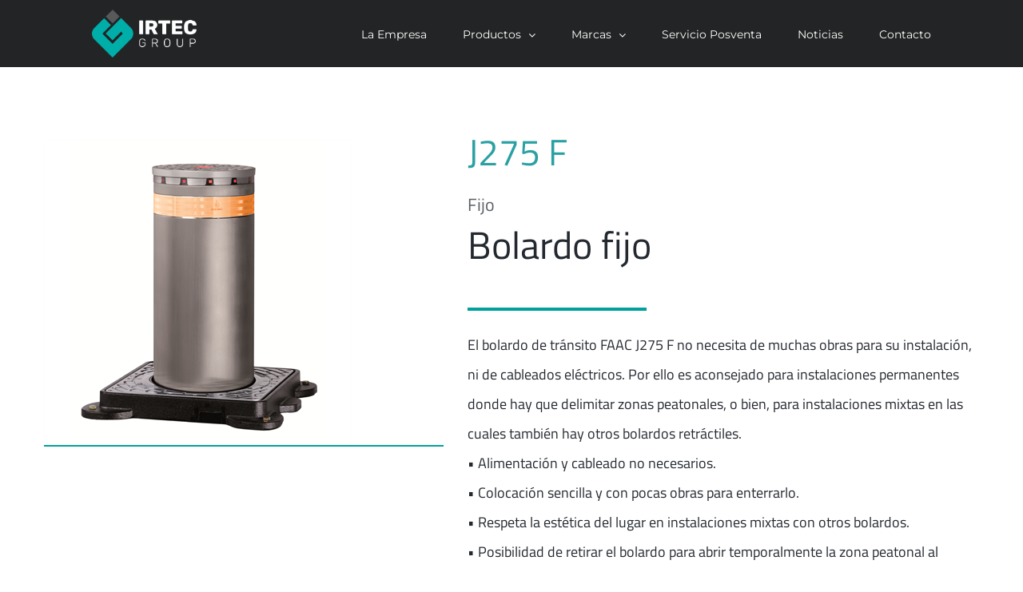

--- FILE ---
content_type: text/html; charset=UTF-8
request_url: https://irtec.com.ar/product/j275-f/
body_size: 17160
content:
<!DOCTYPE html>
<html class="avada-html-layout-wide avada-html-header-position-top" lang="es" prefix="og: http://ogp.me/ns# fb: http://ogp.me/ns/fb#">
<head>
	<meta http-equiv="X-UA-Compatible" content="IE=edge" />
	<meta http-equiv="Content-Type" content="text/html; charset=utf-8"/>
	<meta name="viewport" content="width=device-width, initial-scale=1" />
	<meta name='robots' content='index, follow, max-image-preview:large, max-snippet:-1, max-video-preview:-1' />
	<style>img:is([sizes="auto" i], [sizes^="auto," i]) { contain-intrinsic-size: 3000px 1500px }</style>
	
	<!-- This site is optimized with the Yoast SEO plugin v24.3 - https://yoast.com/wordpress/plugins/seo/ -->
	<title>J275 F - Irtec Group</title>
	<link rel="canonical" href="https://irtec.com.ar/product/j275-f/" />
	<meta property="og:locale" content="es_ES" />
	<meta property="og:type" content="article" />
	<meta property="og:title" content="J275 F - Irtec Group" />
	<meta property="og:description" content="Fijo Bolardo fijo    El bolardo de tránsito FAAC J275 F no necesita de muchas obras para su instalación, ni de cableados eléctricos. Por ello es aconsejado para instalaciones permanentes donde hay que delimitar zonas peatonales, o bien, para instalaciones mixtas en las cuales también hay otros bolardos retráctiles. • Alimentación y cableado no necesarios. • Colocación sencilla y con pocas obras para enterrarlo. • Respeta la estética del lugar en instalaciones mixtas con otros bolardos. • Posibilidad de retirar el bolardo para abrir temporalmente la zona peatonal al tráfico." />
	<meta property="og:url" content="https://irtec.com.ar/product/j275-f/" />
	<meta property="og:site_name" content="Irtec Group" />
	<meta property="article:modified_time" content="2020-04-23T14:35:46+00:00" />
	<meta property="og:image" content="https://irtec.com.ar/wp-content/uploads/2020/04/j275-ha.png" />
	<meta property="og:image:width" content="385" />
	<meta property="og:image:height" content="385" />
	<meta property="og:image:type" content="image/png" />
	<meta name="twitter:card" content="summary_large_image" />
	<script type="application/ld+json" class="yoast-schema-graph">{"@context":"https://schema.org","@graph":[{"@type":"WebPage","@id":"https://irtec.com.ar/product/j275-f/","url":"https://irtec.com.ar/product/j275-f/","name":"J275 F - Irtec Group","isPartOf":{"@id":"https://irtec.com.ar/#website"},"primaryImageOfPage":{"@id":"https://irtec.com.ar/product/j275-f/#primaryimage"},"image":{"@id":"https://irtec.com.ar/product/j275-f/#primaryimage"},"thumbnailUrl":"https://irtec.com.ar/wp-content/uploads/2020/04/j275-ha.png","datePublished":"2020-04-23T14:29:41+00:00","dateModified":"2020-04-23T14:35:46+00:00","breadcrumb":{"@id":"https://irtec.com.ar/product/j275-f/#breadcrumb"},"inLanguage":"es","potentialAction":[{"@type":"ReadAction","target":["https://irtec.com.ar/product/j275-f/"]}]},{"@type":"ImageObject","inLanguage":"es","@id":"https://irtec.com.ar/product/j275-f/#primaryimage","url":"https://irtec.com.ar/wp-content/uploads/2020/04/j275-ha.png","contentUrl":"https://irtec.com.ar/wp-content/uploads/2020/04/j275-ha.png","width":385,"height":385},{"@type":"BreadcrumbList","@id":"https://irtec.com.ar/product/j275-f/#breadcrumb","itemListElement":[{"@type":"ListItem","position":1,"name":"Portada","item":"https://irtec.com.ar/"},{"@type":"ListItem","position":2,"name":"Productos","item":"https://irtec.com.ar/productos/"},{"@type":"ListItem","position":3,"name":"J275 F"}]},{"@type":"WebSite","@id":"https://irtec.com.ar/#website","url":"https://irtec.com.ar/","name":"Irtec Group","description":"","potentialAction":[{"@type":"SearchAction","target":{"@type":"EntryPoint","urlTemplate":"https://irtec.com.ar/?s={search_term_string}"},"query-input":{"@type":"PropertyValueSpecification","valueRequired":true,"valueName":"search_term_string"}}],"inLanguage":"es"}]}</script>
	<!-- / Yoast SEO plugin. -->


<link rel="alternate" type="application/rss+xml" title="Irtec Group &raquo; Feed" href="https://irtec.com.ar/feed/" />
<link rel="alternate" type="application/rss+xml" title="Irtec Group &raquo; Feed de los comentarios" href="https://irtec.com.ar/comments/feed/" />
					<link rel="shortcut icon" href="https://irtec.com.ar/wp-content/uploads/2025/01/favicon.png" type="image/x-icon" />
		
		
		
		
				
		<meta property="og:title" content="J275 F"/>
		<meta property="og:type" content="article"/>
		<meta property="og:url" content="https://irtec.com.ar/product/j275-f/"/>
		<meta property="og:site_name" content="Irtec Group"/>
		<meta property="og:description" content=""/>

									<meta property="og:image" content="https://irtec.com.ar/wp-content/uploads/2020/04/j275-ha.png"/>
							<script type="text/javascript">
/* <![CDATA[ */
window._wpemojiSettings = {"baseUrl":"https:\/\/s.w.org\/images\/core\/emoji\/15.0.3\/72x72\/","ext":".png","svgUrl":"https:\/\/s.w.org\/images\/core\/emoji\/15.0.3\/svg\/","svgExt":".svg","source":{"concatemoji":"https:\/\/irtec.com.ar\/wp-includes\/js\/wp-emoji-release.min.js?ver=6.7.1"}};
/*! This file is auto-generated */
!function(i,n){var o,s,e;function c(e){try{var t={supportTests:e,timestamp:(new Date).valueOf()};sessionStorage.setItem(o,JSON.stringify(t))}catch(e){}}function p(e,t,n){e.clearRect(0,0,e.canvas.width,e.canvas.height),e.fillText(t,0,0);var t=new Uint32Array(e.getImageData(0,0,e.canvas.width,e.canvas.height).data),r=(e.clearRect(0,0,e.canvas.width,e.canvas.height),e.fillText(n,0,0),new Uint32Array(e.getImageData(0,0,e.canvas.width,e.canvas.height).data));return t.every(function(e,t){return e===r[t]})}function u(e,t,n){switch(t){case"flag":return n(e,"\ud83c\udff3\ufe0f\u200d\u26a7\ufe0f","\ud83c\udff3\ufe0f\u200b\u26a7\ufe0f")?!1:!n(e,"\ud83c\uddfa\ud83c\uddf3","\ud83c\uddfa\u200b\ud83c\uddf3")&&!n(e,"\ud83c\udff4\udb40\udc67\udb40\udc62\udb40\udc65\udb40\udc6e\udb40\udc67\udb40\udc7f","\ud83c\udff4\u200b\udb40\udc67\u200b\udb40\udc62\u200b\udb40\udc65\u200b\udb40\udc6e\u200b\udb40\udc67\u200b\udb40\udc7f");case"emoji":return!n(e,"\ud83d\udc26\u200d\u2b1b","\ud83d\udc26\u200b\u2b1b")}return!1}function f(e,t,n){var r="undefined"!=typeof WorkerGlobalScope&&self instanceof WorkerGlobalScope?new OffscreenCanvas(300,150):i.createElement("canvas"),a=r.getContext("2d",{willReadFrequently:!0}),o=(a.textBaseline="top",a.font="600 32px Arial",{});return e.forEach(function(e){o[e]=t(a,e,n)}),o}function t(e){var t=i.createElement("script");t.src=e,t.defer=!0,i.head.appendChild(t)}"undefined"!=typeof Promise&&(o="wpEmojiSettingsSupports",s=["flag","emoji"],n.supports={everything:!0,everythingExceptFlag:!0},e=new Promise(function(e){i.addEventListener("DOMContentLoaded",e,{once:!0})}),new Promise(function(t){var n=function(){try{var e=JSON.parse(sessionStorage.getItem(o));if("object"==typeof e&&"number"==typeof e.timestamp&&(new Date).valueOf()<e.timestamp+604800&&"object"==typeof e.supportTests)return e.supportTests}catch(e){}return null}();if(!n){if("undefined"!=typeof Worker&&"undefined"!=typeof OffscreenCanvas&&"undefined"!=typeof URL&&URL.createObjectURL&&"undefined"!=typeof Blob)try{var e="postMessage("+f.toString()+"("+[JSON.stringify(s),u.toString(),p.toString()].join(",")+"));",r=new Blob([e],{type:"text/javascript"}),a=new Worker(URL.createObjectURL(r),{name:"wpTestEmojiSupports"});return void(a.onmessage=function(e){c(n=e.data),a.terminate(),t(n)})}catch(e){}c(n=f(s,u,p))}t(n)}).then(function(e){for(var t in e)n.supports[t]=e[t],n.supports.everything=n.supports.everything&&n.supports[t],"flag"!==t&&(n.supports.everythingExceptFlag=n.supports.everythingExceptFlag&&n.supports[t]);n.supports.everythingExceptFlag=n.supports.everythingExceptFlag&&!n.supports.flag,n.DOMReady=!1,n.readyCallback=function(){n.DOMReady=!0}}).then(function(){return e}).then(function(){var e;n.supports.everything||(n.readyCallback(),(e=n.source||{}).concatemoji?t(e.concatemoji):e.wpemoji&&e.twemoji&&(t(e.twemoji),t(e.wpemoji)))}))}((window,document),window._wpemojiSettings);
/* ]]> */
</script>
<style id='wp-emoji-styles-inline-css' type='text/css'>

	img.wp-smiley, img.emoji {
		display: inline !important;
		border: none !important;
		box-shadow: none !important;
		height: 1em !important;
		width: 1em !important;
		margin: 0 0.07em !important;
		vertical-align: -0.1em !important;
		background: none !important;
		padding: 0 !important;
	}
</style>
<style id='classic-theme-styles-inline-css' type='text/css'>
/*! This file is auto-generated */
.wp-block-button__link{color:#fff;background-color:#32373c;border-radius:9999px;box-shadow:none;text-decoration:none;padding:calc(.667em + 2px) calc(1.333em + 2px);font-size:1.125em}.wp-block-file__button{background:#32373c;color:#fff;text-decoration:none}
</style>
<style id='global-styles-inline-css' type='text/css'>
:root{--wp--preset--aspect-ratio--square: 1;--wp--preset--aspect-ratio--4-3: 4/3;--wp--preset--aspect-ratio--3-4: 3/4;--wp--preset--aspect-ratio--3-2: 3/2;--wp--preset--aspect-ratio--2-3: 2/3;--wp--preset--aspect-ratio--16-9: 16/9;--wp--preset--aspect-ratio--9-16: 9/16;--wp--preset--color--black: #000000;--wp--preset--color--cyan-bluish-gray: #abb8c3;--wp--preset--color--white: #ffffff;--wp--preset--color--pale-pink: #f78da7;--wp--preset--color--vivid-red: #cf2e2e;--wp--preset--color--luminous-vivid-orange: #ff6900;--wp--preset--color--luminous-vivid-amber: #fcb900;--wp--preset--color--light-green-cyan: #7bdcb5;--wp--preset--color--vivid-green-cyan: #00d084;--wp--preset--color--pale-cyan-blue: #8ed1fc;--wp--preset--color--vivid-cyan-blue: #0693e3;--wp--preset--color--vivid-purple: #9b51e0;--wp--preset--gradient--vivid-cyan-blue-to-vivid-purple: linear-gradient(135deg,rgba(6,147,227,1) 0%,rgb(155,81,224) 100%);--wp--preset--gradient--light-green-cyan-to-vivid-green-cyan: linear-gradient(135deg,rgb(122,220,180) 0%,rgb(0,208,130) 100%);--wp--preset--gradient--luminous-vivid-amber-to-luminous-vivid-orange: linear-gradient(135deg,rgba(252,185,0,1) 0%,rgba(255,105,0,1) 100%);--wp--preset--gradient--luminous-vivid-orange-to-vivid-red: linear-gradient(135deg,rgba(255,105,0,1) 0%,rgb(207,46,46) 100%);--wp--preset--gradient--very-light-gray-to-cyan-bluish-gray: linear-gradient(135deg,rgb(238,238,238) 0%,rgb(169,184,195) 100%);--wp--preset--gradient--cool-to-warm-spectrum: linear-gradient(135deg,rgb(74,234,220) 0%,rgb(151,120,209) 20%,rgb(207,42,186) 40%,rgb(238,44,130) 60%,rgb(251,105,98) 80%,rgb(254,248,76) 100%);--wp--preset--gradient--blush-light-purple: linear-gradient(135deg,rgb(255,206,236) 0%,rgb(152,150,240) 100%);--wp--preset--gradient--blush-bordeaux: linear-gradient(135deg,rgb(254,205,165) 0%,rgb(254,45,45) 50%,rgb(107,0,62) 100%);--wp--preset--gradient--luminous-dusk: linear-gradient(135deg,rgb(255,203,112) 0%,rgb(199,81,192) 50%,rgb(65,88,208) 100%);--wp--preset--gradient--pale-ocean: linear-gradient(135deg,rgb(255,245,203) 0%,rgb(182,227,212) 50%,rgb(51,167,181) 100%);--wp--preset--gradient--electric-grass: linear-gradient(135deg,rgb(202,248,128) 0%,rgb(113,206,126) 100%);--wp--preset--gradient--midnight: linear-gradient(135deg,rgb(2,3,129) 0%,rgb(40,116,252) 100%);--wp--preset--font-size--small: 11.25px;--wp--preset--font-size--medium: 20px;--wp--preset--font-size--large: 22.5px;--wp--preset--font-size--x-large: 42px;--wp--preset--font-size--normal: 15px;--wp--preset--font-size--xlarge: 30px;--wp--preset--font-size--huge: 45px;--wp--preset--font-family--inter: "Inter", sans-serif;--wp--preset--font-family--cardo: Cardo;--wp--preset--spacing--20: 0.44rem;--wp--preset--spacing--30: 0.67rem;--wp--preset--spacing--40: 1rem;--wp--preset--spacing--50: 1.5rem;--wp--preset--spacing--60: 2.25rem;--wp--preset--spacing--70: 3.38rem;--wp--preset--spacing--80: 5.06rem;--wp--preset--shadow--natural: 6px 6px 9px rgba(0, 0, 0, 0.2);--wp--preset--shadow--deep: 12px 12px 50px rgba(0, 0, 0, 0.4);--wp--preset--shadow--sharp: 6px 6px 0px rgba(0, 0, 0, 0.2);--wp--preset--shadow--outlined: 6px 6px 0px -3px rgba(255, 255, 255, 1), 6px 6px rgba(0, 0, 0, 1);--wp--preset--shadow--crisp: 6px 6px 0px rgba(0, 0, 0, 1);}:where(.is-layout-flex){gap: 0.5em;}:where(.is-layout-grid){gap: 0.5em;}body .is-layout-flex{display: flex;}.is-layout-flex{flex-wrap: wrap;align-items: center;}.is-layout-flex > :is(*, div){margin: 0;}body .is-layout-grid{display: grid;}.is-layout-grid > :is(*, div){margin: 0;}:where(.wp-block-columns.is-layout-flex){gap: 2em;}:where(.wp-block-columns.is-layout-grid){gap: 2em;}:where(.wp-block-post-template.is-layout-flex){gap: 1.25em;}:where(.wp-block-post-template.is-layout-grid){gap: 1.25em;}.has-black-color{color: var(--wp--preset--color--black) !important;}.has-cyan-bluish-gray-color{color: var(--wp--preset--color--cyan-bluish-gray) !important;}.has-white-color{color: var(--wp--preset--color--white) !important;}.has-pale-pink-color{color: var(--wp--preset--color--pale-pink) !important;}.has-vivid-red-color{color: var(--wp--preset--color--vivid-red) !important;}.has-luminous-vivid-orange-color{color: var(--wp--preset--color--luminous-vivid-orange) !important;}.has-luminous-vivid-amber-color{color: var(--wp--preset--color--luminous-vivid-amber) !important;}.has-light-green-cyan-color{color: var(--wp--preset--color--light-green-cyan) !important;}.has-vivid-green-cyan-color{color: var(--wp--preset--color--vivid-green-cyan) !important;}.has-pale-cyan-blue-color{color: var(--wp--preset--color--pale-cyan-blue) !important;}.has-vivid-cyan-blue-color{color: var(--wp--preset--color--vivid-cyan-blue) !important;}.has-vivid-purple-color{color: var(--wp--preset--color--vivid-purple) !important;}.has-black-background-color{background-color: var(--wp--preset--color--black) !important;}.has-cyan-bluish-gray-background-color{background-color: var(--wp--preset--color--cyan-bluish-gray) !important;}.has-white-background-color{background-color: var(--wp--preset--color--white) !important;}.has-pale-pink-background-color{background-color: var(--wp--preset--color--pale-pink) !important;}.has-vivid-red-background-color{background-color: var(--wp--preset--color--vivid-red) !important;}.has-luminous-vivid-orange-background-color{background-color: var(--wp--preset--color--luminous-vivid-orange) !important;}.has-luminous-vivid-amber-background-color{background-color: var(--wp--preset--color--luminous-vivid-amber) !important;}.has-light-green-cyan-background-color{background-color: var(--wp--preset--color--light-green-cyan) !important;}.has-vivid-green-cyan-background-color{background-color: var(--wp--preset--color--vivid-green-cyan) !important;}.has-pale-cyan-blue-background-color{background-color: var(--wp--preset--color--pale-cyan-blue) !important;}.has-vivid-cyan-blue-background-color{background-color: var(--wp--preset--color--vivid-cyan-blue) !important;}.has-vivid-purple-background-color{background-color: var(--wp--preset--color--vivid-purple) !important;}.has-black-border-color{border-color: var(--wp--preset--color--black) !important;}.has-cyan-bluish-gray-border-color{border-color: var(--wp--preset--color--cyan-bluish-gray) !important;}.has-white-border-color{border-color: var(--wp--preset--color--white) !important;}.has-pale-pink-border-color{border-color: var(--wp--preset--color--pale-pink) !important;}.has-vivid-red-border-color{border-color: var(--wp--preset--color--vivid-red) !important;}.has-luminous-vivid-orange-border-color{border-color: var(--wp--preset--color--luminous-vivid-orange) !important;}.has-luminous-vivid-amber-border-color{border-color: var(--wp--preset--color--luminous-vivid-amber) !important;}.has-light-green-cyan-border-color{border-color: var(--wp--preset--color--light-green-cyan) !important;}.has-vivid-green-cyan-border-color{border-color: var(--wp--preset--color--vivid-green-cyan) !important;}.has-pale-cyan-blue-border-color{border-color: var(--wp--preset--color--pale-cyan-blue) !important;}.has-vivid-cyan-blue-border-color{border-color: var(--wp--preset--color--vivid-cyan-blue) !important;}.has-vivid-purple-border-color{border-color: var(--wp--preset--color--vivid-purple) !important;}.has-vivid-cyan-blue-to-vivid-purple-gradient-background{background: var(--wp--preset--gradient--vivid-cyan-blue-to-vivid-purple) !important;}.has-light-green-cyan-to-vivid-green-cyan-gradient-background{background: var(--wp--preset--gradient--light-green-cyan-to-vivid-green-cyan) !important;}.has-luminous-vivid-amber-to-luminous-vivid-orange-gradient-background{background: var(--wp--preset--gradient--luminous-vivid-amber-to-luminous-vivid-orange) !important;}.has-luminous-vivid-orange-to-vivid-red-gradient-background{background: var(--wp--preset--gradient--luminous-vivid-orange-to-vivid-red) !important;}.has-very-light-gray-to-cyan-bluish-gray-gradient-background{background: var(--wp--preset--gradient--very-light-gray-to-cyan-bluish-gray) !important;}.has-cool-to-warm-spectrum-gradient-background{background: var(--wp--preset--gradient--cool-to-warm-spectrum) !important;}.has-blush-light-purple-gradient-background{background: var(--wp--preset--gradient--blush-light-purple) !important;}.has-blush-bordeaux-gradient-background{background: var(--wp--preset--gradient--blush-bordeaux) !important;}.has-luminous-dusk-gradient-background{background: var(--wp--preset--gradient--luminous-dusk) !important;}.has-pale-ocean-gradient-background{background: var(--wp--preset--gradient--pale-ocean) !important;}.has-electric-grass-gradient-background{background: var(--wp--preset--gradient--electric-grass) !important;}.has-midnight-gradient-background{background: var(--wp--preset--gradient--midnight) !important;}.has-small-font-size{font-size: var(--wp--preset--font-size--small) !important;}.has-medium-font-size{font-size: var(--wp--preset--font-size--medium) !important;}.has-large-font-size{font-size: var(--wp--preset--font-size--large) !important;}.has-x-large-font-size{font-size: var(--wp--preset--font-size--x-large) !important;}
:where(.wp-block-post-template.is-layout-flex){gap: 1.25em;}:where(.wp-block-post-template.is-layout-grid){gap: 1.25em;}
:where(.wp-block-columns.is-layout-flex){gap: 2em;}:where(.wp-block-columns.is-layout-grid){gap: 2em;}
:root :where(.wp-block-pullquote){font-size: 1.5em;line-height: 1.6;}
</style>
<style id='woocommerce-inline-inline-css' type='text/css'>
.woocommerce form .form-row .required { visibility: visible; }
</style>
<link rel='stylesheet' id='ywctm-frontend-css' href='https://irtec.com.ar/wp-content/plugins/yith-woocommerce-catalog-mode/assets/css/frontend.min.css?ver=2.41.1' type='text/css' media='all' />
<style id='ywctm-frontend-inline-css' type='text/css'>
form.cart button.single_add_to_cart_button, .ppc-button-wrapper, .wc-ppcp-paylater-msg__container, form.cart .quantity, .widget.woocommerce.widget_shopping_cart{display: none !important}
</style>
<link rel='stylesheet' id='brands-styles-css' href='https://irtec.com.ar/wp-content/plugins/woocommerce/assets/css/brands.css?ver=9.6.0' type='text/css' media='all' />
<link rel='stylesheet' id='avada-stylesheet-css' href='https://irtec.com.ar/wp-content/themes/Avada/assets/css/style.min.css?ver=6.0.3' type='text/css' media='all' />
<link rel='stylesheet' id='child-style-css' href='https://irtec.com.ar/wp-content/themes/Avada-Child-Theme/style.css?ver=6.7.1' type='text/css' media='all' />
<!--[if IE]>
<link rel='stylesheet' id='avada-IE-css' href='https://irtec.com.ar/wp-content/themes/Avada/assets/css/ie.min.css?ver=6.0.3' type='text/css' media='all' />
<style id='avada-IE-inline-css' type='text/css'>
.avada-select-parent .select-arrow{background-color:#ffffff}
.select-arrow{background-color:#ffffff}
</style>
<![endif]-->
<link rel='stylesheet' id='fusion-dynamic-css-css' href='https://irtec.com.ar/wp-content/uploads/fusion-styles/2258115bd7dbf691eedcc9ce808c83f0.min.css?ver=2.0.3' type='text/css' media='all' />
<script type="text/javascript" src="https://irtec.com.ar/wp-includes/js/jquery/jquery.min.js?ver=3.7.1" id="jquery-core-js"></script>
<script type="text/javascript" src="https://irtec.com.ar/wp-includes/js/jquery/jquery-migrate.min.js?ver=3.4.1" id="jquery-migrate-js"></script>
<script type="text/javascript" src="https://irtec.com.ar/wp-content/plugins/woocommerce/assets/js/jquery-blockui/jquery.blockUI.min.js?ver=2.7.0-wc.9.6.0" id="jquery-blockui-js" defer="defer" data-wp-strategy="defer"></script>
<script type="text/javascript" id="wc-add-to-cart-js-extra">
/* <![CDATA[ */
var wc_add_to_cart_params = {"ajax_url":"\/wp-admin\/admin-ajax.php","wc_ajax_url":"\/?wc-ajax=%%endpoint%%","i18n_view_cart":"Ver carrito","cart_url":"https:\/\/irtec.com.ar\/cart\/","is_cart":"","cart_redirect_after_add":"no"};
/* ]]> */
</script>
<script type="text/javascript" src="https://irtec.com.ar/wp-content/plugins/woocommerce/assets/js/frontend/add-to-cart.min.js?ver=9.6.0" id="wc-add-to-cart-js" defer="defer" data-wp-strategy="defer"></script>
<script type="text/javascript" src="https://irtec.com.ar/wp-content/plugins/woocommerce/assets/js/zoom/jquery.zoom.min.js?ver=1.7.21-wc.9.6.0" id="zoom-js" defer="defer" data-wp-strategy="defer"></script>
<script type="text/javascript" src="https://irtec.com.ar/wp-content/plugins/woocommerce/assets/js/flexslider/jquery.flexslider.min.js?ver=2.7.2-wc.9.6.0" id="flexslider-js" defer="defer" data-wp-strategy="defer"></script>
<script type="text/javascript" id="wc-single-product-js-extra">
/* <![CDATA[ */
var wc_single_product_params = {"i18n_required_rating_text":"Por favor elige una puntuaci\u00f3n","i18n_product_gallery_trigger_text":"Ver galer\u00eda de im\u00e1genes a pantalla completa","review_rating_required":"no","flexslider":{"rtl":false,"animation":"slide","smoothHeight":true,"directionNav":true,"controlNav":"thumbnails","slideshow":false,"animationSpeed":500,"animationLoop":false,"allowOneSlide":false},"zoom_enabled":"1","zoom_options":[],"photoswipe_enabled":"","photoswipe_options":{"shareEl":false,"closeOnScroll":false,"history":false,"hideAnimationDuration":0,"showAnimationDuration":0},"flexslider_enabled":"1"};
/* ]]> */
</script>
<script type="text/javascript" src="https://irtec.com.ar/wp-content/plugins/woocommerce/assets/js/frontend/single-product.min.js?ver=9.6.0" id="wc-single-product-js" defer="defer" data-wp-strategy="defer"></script>
<script type="text/javascript" src="https://irtec.com.ar/wp-content/plugins/woocommerce/assets/js/js-cookie/js.cookie.min.js?ver=2.1.4-wc.9.6.0" id="js-cookie-js" defer="defer" data-wp-strategy="defer"></script>
<script type="text/javascript" id="woocommerce-js-extra">
/* <![CDATA[ */
var woocommerce_params = {"ajax_url":"\/wp-admin\/admin-ajax.php","wc_ajax_url":"\/?wc-ajax=%%endpoint%%"};
/* ]]> */
</script>
<script type="text/javascript" src="https://irtec.com.ar/wp-content/plugins/woocommerce/assets/js/frontend/woocommerce.min.js?ver=9.6.0" id="woocommerce-js" defer="defer" data-wp-strategy="defer"></script>
<link rel="https://api.w.org/" href="https://irtec.com.ar/wp-json/" /><link rel="alternate" title="JSON" type="application/json" href="https://irtec.com.ar/wp-json/wp/v2/product/1205" /><link rel="EditURI" type="application/rsd+xml" title="RSD" href="https://irtec.com.ar/xmlrpc.php?rsd" />
<meta name="generator" content="WordPress 6.7.1" />
<meta name="generator" content="WooCommerce 9.6.0" />
<link rel='shortlink' href='https://irtec.com.ar/?p=1205' />
<link rel="alternate" title="oEmbed (JSON)" type="application/json+oembed" href="https://irtec.com.ar/wp-json/oembed/1.0/embed?url=https%3A%2F%2Firtec.com.ar%2Fproduct%2Fj275-f%2F" />
<link rel="alternate" title="oEmbed (XML)" type="text/xml+oembed" href="https://irtec.com.ar/wp-json/oembed/1.0/embed?url=https%3A%2F%2Firtec.com.ar%2Fproduct%2Fj275-f%2F&#038;format=xml" />
<link rel="icon" type="image/png" href="/wp-content/uploads/fbrfg/favicon-96x96.png" sizes="96x96" />
<link rel="icon" type="image/svg+xml" href="/wp-content/uploads/fbrfg/favicon.svg" />
<link rel="shortcut icon" href="/wp-content/uploads/fbrfg/favicon.ico" />
<link rel="apple-touch-icon" sizes="180x180" href="/wp-content/uploads/fbrfg/apple-touch-icon.png" />
<meta name="apple-mobile-web-app-title" content="MyWebSite" />
<link rel="manifest" href="/wp-content/uploads/fbrfg/site.webmanifest" /><style type="text/css" id="css-fb-visibility">@media screen and (max-width: 640px){body:not(.fusion-builder-ui-wireframe) .fusion-no-small-visibility{display:none !important;}}@media screen and (min-width: 641px) and (max-width: 1024px){body:not(.fusion-builder-ui-wireframe) .fusion-no-medium-visibility{display:none !important;}}@media screen and (min-width: 1025px){body:not(.fusion-builder-ui-wireframe) .fusion-no-large-visibility{display:none !important;}}</style>	<noscript><style>.woocommerce-product-gallery{ opacity: 1 !important; }</style></noscript>
	<style class='wp-fonts-local' type='text/css'>
@font-face{font-family:Inter;font-style:normal;font-weight:300 900;font-display:fallback;src:url('https://irtec.com.ar/wp-content/plugins/woocommerce/assets/fonts/Inter-VariableFont_slnt,wght.woff2') format('woff2');font-stretch:normal;}
@font-face{font-family:Cardo;font-style:normal;font-weight:400;font-display:fallback;src:url('https://irtec.com.ar/wp-content/plugins/woocommerce/assets/fonts/cardo_normal_400.woff2') format('woff2');}
</style>
		<script type="text/javascript">
			var doc = document.documentElement;
			doc.setAttribute( 'data-useragent', navigator.userAgent );
		</script>
		<!-- Global site tag (gtag.js) - Google Analytics -->
<script async src="https://www.googletagmanager.com/gtag/js?id=UA-76199828-1"></script>
<script>
  window.dataLayer = window.dataLayer || [];
  function gtag(){dataLayer.push(arguments);}
  gtag('js', new Date());

  gtag('config', 'UA-76199828-1');
</script>
	</head>

<body data-rsssl=1 class="product-template-default single single-product postid-1205 theme-Avada woocommerce woocommerce-page woocommerce-no-js fusion-image-hovers fusion-pagination-sizing fusion-button_size-large fusion-button_type-flat fusion-button_span-no fusion-button_shape-square avada-image-rollover-circle-yes avada-image-rollover-yes avada-image-rollover-direction-bottom fusion-body ltr fusion-sticky-header no-tablet-sticky-header no-mobile-sticky-header avada-has-rev-slider-styles fusion-disable-outline woo-tabs-horizontal fusion-sub-menu-fade mobile-logo-pos-left layout-wide-mode avada-has-boxed-modal-shadow-none layout-scroll-offset-full avada-has-zero-margin-offset-top fusion-top-header menu-text-align-left fusion-woo-product-design-classic fusion-woo-shop-page-columns-4 fusion-woo-related-columns-4 fusion-woo-archive-page-columns-4 avada-has-woo-gallery-disabled mobile-menu-design-modern fusion-show-pagination-text fusion-header-layout-v1 avada-responsive avada-footer-fx-none avada-menu-highlight-style-bar fusion-search-form-classic fusion-avatar-square avada-sticky-shrinkage avada-dropdown-styles avada-blog-layout-large avada-blog-archive-layout-medium avada-header-shadow-no avada-menu-icon-position-right avada-has-megamenu-shadow avada-has-mainmenu-dropdown-divider fusion-has-main-nav-icon-circle avada-has-breadcrumb-mobile-hidden avada-has-titlebar-hide avada-has-pagination-padding avada-flyout-menu-direction-fade">
		<a class="skip-link screen-reader-text" href="#content">Skip to content</a>

	<div id="boxed-wrapper">
		<div class="fusion-sides-frame"></div>
		<div id="wrapper" class="fusion-wrapper">
			<div id="home" style="position:relative;top:-1px;"></div>
			
			<header class="fusion-header-wrapper">
				<div class="fusion-header-v1 fusion-logo-alignment fusion-logo-left fusion-sticky-menu- fusion-sticky-logo- fusion-mobile-logo-  fusion-mobile-menu-design-modern">
					<div class="fusion-header-sticky-height"></div>
<div class="fusion-header">
	<div class="fusion-row">
					<div class="fusion-logo" data-margin-top="12px" data-margin-bottom="12px" data-margin-left="0px" data-margin-right="0px">
			<a class="fusion-logo-link"  href="https://irtec.com.ar/" >

						<!-- standard logo -->
			<img src="https://irtec.com.ar/wp-content/uploads/2025/01/logo-irtec-white.png" srcset="https://irtec.com.ar/wp-content/uploads/2025/01/logo-irtec-white.png 1x" width="1505" height="689" alt="Irtec Group Logo" data-retina_logo_url="" class="fusion-standard-logo" />

			
					</a>
		</div>		<nav class="fusion-main-menu" aria-label="Menú principal"><ul id="menu-architecture-main-menu" class="fusion-menu"><li  id="menu-item-756"  class="menu-item menu-item-type-post_type menu-item-object-page menu-item-756"  data-item-id="756"><a  href="https://irtec.com.ar/empresa/" class="fusion-bar-highlight"><span class="menu-text">La Empresa</span></a></li><li  id="menu-item-906"  class="menu-item menu-item-type-post_type menu-item-object-page menu-item-has-children current_page_parent menu-item-906 fusion-dropdown-menu"  data-item-id="906"><a  href="https://irtec.com.ar/productos/" class="fusion-bar-highlight"><span class="menu-text">Productos</span> <span class="fusion-caret"><i class="fusion-dropdown-indicator"></i></span></a><ul role="menu" class="sub-menu"><li  id="menu-item-894"  class="menu-item menu-item-type-taxonomy menu-item-object-product_cat menu-item-894 fusion-dropdown-submenu" ><a  href="https://irtec.com.ar/product-category/barreras/" class="fusion-bar-highlight"><span>Barreras</span></a></li><li  id="menu-item-895"  class="menu-item menu-item-type-taxonomy menu-item-object-product_cat menu-item-895 fusion-dropdown-submenu" ><a  href="https://irtec.com.ar/product-category/puertas-automaticas/" class="fusion-bar-highlight"><span>Puertas Automáticas</span></a></li><li  id="menu-item-896"  class="menu-item menu-item-type-taxonomy menu-item-object-product_cat current-product-ancestor current-menu-parent current-product-parent menu-item-896 fusion-dropdown-submenu" ><a  href="https://irtec.com.ar/product-category/bolardos/" class="fusion-bar-highlight"><span>Bolardos</span></a></li><li  id="menu-item-898"  class="menu-item menu-item-type-taxonomy menu-item-object-product_cat menu-item-898 fusion-dropdown-submenu" ><a  href="https://irtec.com.ar/product-category/pasarelas-peatonales-molinetes/" class="fusion-bar-highlight"><span>Pasarelas Peatonales y Molinetes</span></a></li><li  id="menu-item-897"  class="menu-item menu-item-type-taxonomy menu-item-object-product_cat menu-item-897 fusion-dropdown-submenu" ><a  href="https://irtec.com.ar/product-category/puertas-quirofano/" class="fusion-bar-highlight"><span>Puertas Quirófano</span></a></li><li  id="menu-item-899"  class="menu-item menu-item-type-taxonomy menu-item-object-product_cat menu-item-899 fusion-dropdown-submenu" ><a  href="https://irtec.com.ar/product-category/motores-portones/" class="fusion-bar-highlight"><span>Motores para Portones</span></a></li></ul></li><li  id="menu-item-1087"  class="menu-item menu-item-type-custom menu-item-object-custom menu-item-has-children menu-item-1087 fusion-dropdown-menu"  data-item-id="1087"><a  href="#" class="fusion-bar-highlight"><span class="menu-text">Marcas</span> <span class="fusion-caret"><i class="fusion-dropdown-indicator"></i></span></a><ul role="menu" class="sub-menu"><li  id="menu-item-1088"  class="menu-item menu-item-type-taxonomy menu-item-object-product_cat menu-item-1088 fusion-dropdown-submenu" ><a  href="https://irtec.com.ar/product-category/agl/" class="fusion-bar-highlight"><span>AGL</span></a></li><li  id="menu-item-1089"  class="menu-item menu-item-type-taxonomy menu-item-object-product_cat menu-item-1089 fusion-dropdown-submenu" ><a  href="https://irtec.com.ar/product-category/brodl/" class="fusion-bar-highlight"><span>Brodl</span></a></li><li  id="menu-item-1090"  class="menu-item menu-item-type-taxonomy menu-item-object-product_cat menu-item-1090 fusion-dropdown-submenu" ><a  href="https://irtec.com.ar/product-category/ditec/" class="fusion-bar-highlight"><span>Dítec</span></a></li><li  id="menu-item-1231"  class="menu-item menu-item-type-taxonomy menu-item-object-product_cat current-product-ancestor current-menu-parent current-product-parent menu-item-1231 fusion-dropdown-submenu" ><a  href="https://irtec.com.ar/product-category/faac/" class="fusion-bar-highlight"><span>FAAC</span></a></li><li  id="menu-item-1233"  class="menu-item menu-item-type-taxonomy menu-item-object-product_cat menu-item-1233 fusion-dropdown-submenu" ><a  href="https://irtec.com.ar/product-category/genius/" class="fusion-bar-highlight"><span>Genius</span></a></li><li  id="menu-item-1091"  class="menu-item menu-item-type-taxonomy menu-item-object-product_cat menu-item-1091 fusion-dropdown-submenu" ><a  href="https://irtec.com.ar/product-category/gunnebo/" class="fusion-bar-highlight"><span>Gunnebo</span></a></li><li  id="menu-item-1232"  class="menu-item menu-item-type-taxonomy menu-item-object-product_cat menu-item-1232 fusion-dropdown-submenu" ><a  href="https://irtec.com.ar/product-category/irtec-automatismos/" class="fusion-bar-highlight"><span>Irtec Automatismos</span></a></li><li  id="menu-item-1092"  class="menu-item menu-item-type-taxonomy menu-item-object-product_cat menu-item-1092 fusion-dropdown-submenu" ><a  href="https://irtec.com.ar/product-category/rossi/" class="fusion-bar-highlight"><span>Rossi</span></a></li><li  id="menu-item-1093"  class="menu-item menu-item-type-taxonomy menu-item-object-product_cat menu-item-1093 fusion-dropdown-submenu" ><a  href="https://irtec.com.ar/product-category/viro/" class="fusion-bar-highlight"><span>Viro</span></a></li></ul></li><li  id="menu-item-990"  class="menu-item menu-item-type-post_type menu-item-object-page menu-item-990"  data-item-id="990"><a  href="https://irtec.com.ar/servicio-posventa/" class="fusion-bar-highlight"><span class="menu-text">Servicio Posventa</span></a></li><li  id="menu-item-454"  class="menu-item menu-item-type-post_type menu-item-object-page menu-item-454"  data-item-id="454"><a  href="https://irtec.com.ar/noticias/" class="fusion-bar-highlight"><span class="menu-text">Noticias</span></a></li><li  id="menu-item-17"  class="menu-item menu-item-type-post_type menu-item-object-page menu-item-17"  data-item-id="17"><a  href="https://irtec.com.ar/contacto/" class="fusion-bar-highlight"><span class="menu-text">Contacto</span></a></li></ul></nav>	<div class="fusion-mobile-menu-icons">
							<a href="#" class="fusion-icon fusion-icon-bars" aria-label="Alternar menú móvil" aria-expanded="false"></a>
		
		
		
			</div>

<nav class="fusion-mobile-nav-holder fusion-mobile-menu-text-align-left" aria-label="Main Menu Mobile"></nav>

					</div>
</div>
				</div>
				<div class="fusion-clearfix"></div>
			</header>
						
			
		<div id="sliders-container">
					</div>
				
			
			<div class="avada-page-titlebar-wrapper">
							</div>

						<main id="main" class="clearfix ">
				<div class="fusion-row" style="">

			<div class="woocommerce-container">
			<section id="content"class="" style="width: 100%;">
		
					
			<div class="woocommerce-notices-wrapper"></div><div id="product-1205" class="product type-product post-1205 status-publish first instock product_cat-acceso-vehicular product_cat-bolardos product_cat-faac has-post-thumbnail shipping-taxable product-type-simple">

	<div class="avada-single-product-gallery-wrapper">
<div class="woocommerce-product-gallery woocommerce-product-gallery--with-images woocommerce-product-gallery--columns-4 images avada-product-gallery" data-columns="4" style="opacity: 0; transition: opacity .25s ease-in-out;">
	<div class="woocommerce-product-gallery__wrapper">
		<div data-thumb="https://irtec.com.ar/wp-content/uploads/2020/04/j275-ha-100x100.png" data-thumb-alt="J275 F" data-thumb-srcset="https://irtec.com.ar/wp-content/uploads/2020/04/j275-ha-66x66.png 66w, https://irtec.com.ar/wp-content/uploads/2020/04/j275-ha-100x100.png 100w, https://irtec.com.ar/wp-content/uploads/2020/04/j275-ha-150x150.png 150w, https://irtec.com.ar/wp-content/uploads/2020/04/j275-ha-200x200.png 200w, https://irtec.com.ar/wp-content/uploads/2020/04/j275-ha-300x300.png 300w, https://irtec.com.ar/wp-content/uploads/2020/04/j275-ha.png 385w"  data-thumb-sizes="(max-width: 100px) 100vw, 100px" class="woocommerce-product-gallery__image"><a href="https://irtec.com.ar/wp-content/uploads/2020/04/j275-ha.png"><img width="385" height="385" src="https://irtec.com.ar/wp-content/uploads/2020/04/j275-ha.png" class="wp-post-image" alt="J275 F" data-caption="" data-src="https://irtec.com.ar/wp-content/uploads/2020/04/j275-ha.png" data-large_image="https://irtec.com.ar/wp-content/uploads/2020/04/j275-ha.png" data-large_image_width="385" data-large_image_height="385" decoding="async" fetchpriority="high" srcset="https://irtec.com.ar/wp-content/uploads/2020/04/j275-ha-66x66.png 66w, https://irtec.com.ar/wp-content/uploads/2020/04/j275-ha-100x100.png 100w, https://irtec.com.ar/wp-content/uploads/2020/04/j275-ha-150x150.png 150w, https://irtec.com.ar/wp-content/uploads/2020/04/j275-ha-200x200.png 200w, https://irtec.com.ar/wp-content/uploads/2020/04/j275-ha-300x300.png 300w, https://irtec.com.ar/wp-content/uploads/2020/04/j275-ha.png 385w" sizes="(max-width: 385px) 100vw, 385px" /></a><a class="avada-product-gallery-lightbox-trigger" href="https://irtec.com.ar/wp-content/uploads/2020/04/j275-ha.png" data-rel="iLightbox[]" alt="" data-title="j275 ha" data-caption=""></a></div>	</div>
</div>
</div>

	<div class="summary entry-summary">
		<div class="summary-container"><h1 itemprop="name" class="product_title entry-title">J275 F</h1>
<p class="price"></p>
<div class="avada-availability">
	</div>
<div class="product-border fusion-separator sep-none"></div>

<div class="post-content woocommerce-product-details__short-description">
	<h3>Fijo</h3>
<h2>Bolardo fijo</h2>
<hr class="style1" />
<h4>El bolardo de tránsito FAAC J275 F no necesita de muchas obras para su instalación, ni de cableados eléctricos. Por ello es aconsejado para instalaciones permanentes donde hay que delimitar zonas peatonales, o bien, para instalaciones mixtas en las cuales también hay otros bolardos retráctiles.<br />
• Alimentación y cableado no necesarios.<br />
• Colocación sencilla y con pocas obras para enterrarlo.<br />
• Respeta la estética del lugar en instalaciones mixtas con otros bolardos.<br />
• Posibilidad de retirar el bolardo para abrir temporalmente la zona peatonal al tráfico.</h4>
</div>
<div class="product_meta">

	
	
	<span class="posted_in">Categorías: <a href="https://irtec.com.ar/product-category/acceso-vehicular/" rel="tag">Acceso Vehicular</a>, <a href="https://irtec.com.ar/product-category/bolardos/" rel="tag">Bolardos</a>, <a href="https://irtec.com.ar/product-category/faac/" rel="tag">FAAC</a></span>
	
	
</div>
</div>	</div>

	<div class="fusion-clearfix"></div>


<div class="fusion-clearfix"></div>
	<section class="related products">

					<h2>Productos relacionados</h2>
				<ul class="products clearfix products-4">

			
					<li class="product type-product post-1042 status-publish first instock product_cat-acceso-vehicular product_cat-faac product_cat-motores-portones has-post-thumbnail shipping-taxable product-type-simple">
	<a href="https://irtec.com.ar/product/d1000/" class="product-images" aria-label="D1000">

<div class="featured-image">
		<img width="400" height="400" src="https://irtec.com.ar/wp-content/uploads/2020/01/lev-d1000-400x400.jpg" class="attachment-shop_catalog size-shop_catalog wp-post-image" alt="" decoding="async" srcset="https://irtec.com.ar/wp-content/uploads/2020/01/lev-d1000-66x66.jpg 66w, https://irtec.com.ar/wp-content/uploads/2020/01/lev-d1000-100x100.jpg 100w, https://irtec.com.ar/wp-content/uploads/2020/01/lev-d1000-150x150.jpg 150w, https://irtec.com.ar/wp-content/uploads/2020/01/lev-d1000-200x200.jpg 200w, https://irtec.com.ar/wp-content/uploads/2020/01/lev-d1000-300x300.jpg 300w, https://irtec.com.ar/wp-content/uploads/2020/01/lev-d1000-400x400.jpg 400w, https://irtec.com.ar/wp-content/uploads/2020/01/lev-d1000.jpg 600w" sizes="(max-width: 400px) 100vw, 400px" />			<div class="cart-loading"><i class="fusion-icon-spinner"></i></div>
	</div>
</a>
<div class="fusion-product-content">
	<div class="product-details">
		<div class="product-details-container">
<h3 class="product-title">
	<a href="https://irtec.com.ar/product/d1000/">
		D1000	</a>
</h3>
<div class="fusion-price-rating">

		</div>
	</div>
</div>


	<div class="product-buttons">
		<div class="fusion-content-sep sep-double sep-solid"></div>
		<div class="product-buttons-container clearfix">
<a href="https://irtec.com.ar/product/d1000/" class="show_details_button" style="float:none;max-width:none;text-align:center;">
	Detalles</a>

	</div>
	</div>

	</div> </li>

			
					<li class="product type-product post-1204 status-publish instock product_cat-acceso-vehicular product_cat-bolardos product_cat-faac has-post-thumbnail shipping-taxable product-type-simple">
	<a href="https://irtec.com.ar/product/j275-sa/" class="product-images" aria-label="J275 SA">

<div class="featured-image">
		<img width="385" height="385" src="https://irtec.com.ar/wp-content/uploads/2020/04/j275-ha.png" class="attachment-shop_catalog size-shop_catalog wp-post-image" alt="" decoding="async" srcset="https://irtec.com.ar/wp-content/uploads/2020/04/j275-ha-66x66.png 66w, https://irtec.com.ar/wp-content/uploads/2020/04/j275-ha-100x100.png 100w, https://irtec.com.ar/wp-content/uploads/2020/04/j275-ha-150x150.png 150w, https://irtec.com.ar/wp-content/uploads/2020/04/j275-ha-200x200.png 200w, https://irtec.com.ar/wp-content/uploads/2020/04/j275-ha-300x300.png 300w, https://irtec.com.ar/wp-content/uploads/2020/04/j275-ha.png 385w" sizes="(max-width: 385px) 100vw, 385px" />			<div class="cart-loading"><i class="fusion-icon-spinner"></i></div>
	</div>
</a>
<div class="fusion-product-content">
	<div class="product-details">
		<div class="product-details-container">
<h3 class="product-title">
	<a href="https://irtec.com.ar/product/j275-sa/">
		J275 SA	</a>
</h3>
<div class="fusion-price-rating">

		</div>
	</div>
</div>


	<div class="product-buttons">
		<div class="fusion-content-sep sep-double sep-solid"></div>
		<div class="product-buttons-container clearfix">
<a href="https://irtec.com.ar/product/j275-sa/" class="show_details_button" style="float:none;max-width:none;text-align:center;">
	Detalles</a>

	</div>
	</div>

	</div> </li>

			
					<li class="product type-product post-1054 status-publish instock product_cat-acceso-vehicular product_cat-faac product_cat-motores-portones has-post-thumbnail shipping-taxable product-type-simple">
	<a href="https://irtec.com.ar/product/884-mc-3ph/" class="product-images" aria-label="884 MC 3PH">

<div class="featured-image">
		<img width="400" height="400" src="https://irtec.com.ar/wp-content/uploads/2020/01/corr-884-400x400.png" class="attachment-shop_catalog size-shop_catalog wp-post-image" alt="" decoding="async" loading="lazy" srcset="https://irtec.com.ar/wp-content/uploads/2020/01/corr-884-66x66.png 66w, https://irtec.com.ar/wp-content/uploads/2020/01/corr-884-100x100.png 100w, https://irtec.com.ar/wp-content/uploads/2020/01/corr-884-150x150.png 150w, https://irtec.com.ar/wp-content/uploads/2020/01/corr-884-200x200.png 200w, https://irtec.com.ar/wp-content/uploads/2020/01/corr-884-300x300.png 300w, https://irtec.com.ar/wp-content/uploads/2020/01/corr-884-400x400.png 400w, https://irtec.com.ar/wp-content/uploads/2020/01/corr-884-600x600.png 600w, https://irtec.com.ar/wp-content/uploads/2020/01/corr-884-768x768.png 768w, https://irtec.com.ar/wp-content/uploads/2020/01/corr-884.png 800w" sizes="auto, (max-width: 400px) 100vw, 400px" />			<div class="cart-loading"><i class="fusion-icon-spinner"></i></div>
	</div>
</a>
<div class="fusion-product-content">
	<div class="product-details">
		<div class="product-details-container">
<h3 class="product-title">
	<a href="https://irtec.com.ar/product/884-mc-3ph/">
		884 MC 3PH	</a>
</h3>
<div class="fusion-price-rating">

		</div>
	</div>
</div>


	<div class="product-buttons">
		<div class="fusion-content-sep sep-double sep-solid"></div>
		<div class="product-buttons-container clearfix">
<a href="https://irtec.com.ar/product/884-mc-3ph/" class="show_details_button" style="float:none;max-width:none;text-align:center;">
	Detalles</a>

	</div>
	</div>

	</div> </li>

			
					<li class="product type-product post-1009 status-publish last instock product_cat-acceso-vehicular product_cat-barreras product_cat-faac has-post-thumbnail shipping-taxable product-type-simple">
	<a href="https://irtec.com.ar/product/680/" class="product-images" aria-label="680">

<div class="featured-image">
		<img width="400" height="400" src="https://irtec.com.ar/wp-content/uploads/2019/12/104680-400x400.jpg" class="attachment-shop_catalog size-shop_catalog wp-post-image" alt="" decoding="async" loading="lazy" srcset="https://irtec.com.ar/wp-content/uploads/2019/12/104680-66x66.jpg 66w, https://irtec.com.ar/wp-content/uploads/2019/12/104680-100x100.jpg 100w, https://irtec.com.ar/wp-content/uploads/2019/12/104680-150x150.jpg 150w, https://irtec.com.ar/wp-content/uploads/2019/12/104680-400x400.jpg 400w" sizes="auto, (max-width: 400px) 100vw, 400px" />			<div class="cart-loading"><i class="fusion-icon-spinner"></i></div>
	</div>
</a>
<div class="fusion-product-content">
	<div class="product-details">
		<div class="product-details-container">
<h3 class="product-title">
	<a href="https://irtec.com.ar/product/680/">
		680	</a>
</h3>
<div class="fusion-price-rating">

		</div>
	</div>
</div>


	<div class="product-buttons">
		<div class="fusion-content-sep sep-double sep-solid"></div>
		<div class="product-buttons-container clearfix">
<a href="https://irtec.com.ar/product/680/" class="show_details_button" style="float:none;max-width:none;text-align:center;">
	Detalles</a>

	</div>
	</div>

	</div> </li>

			
		</ul>

	</section>
	</div>


		
	
	</section>
</div>

	
						
					</div>  <!-- fusion-row -->
				</main>  <!-- #main -->
				
				
													
					<div class="fusion-footer">
							
	<footer class="fusion-footer-widget-area fusion-widget-area">
		<div class="fusion-row">
			<div class="fusion-columns fusion-columns-3 fusion-widget-area">
				
																									<div class="fusion-column col-lg-4 col-md-4 col-sm-4 fusion-has-widgets">
							<section id="text-6" class="fusion-footer-widget-column widget widget_text">			<div class="textwidget"><p><img decoding="async" class="alignnone size-full wp-image-686" src="https://irtec.com.ar/wp-content/uploads/2025/01/logo-irtec-white.png" alt="" width="120px" /></p>
<p style="color: #00a19a; line-height: 1.2em;">Somos una empresa argentina que fabrica y<br />
distribuye sistemas electrónicos, automatismos<br />
de acceso y cerraduras con la calidad y el<br />
compromiso de Irtec.</p>
<hr class="style3" />
<div class="columns">
<div class="location" style="margin-top: 3%;">
<p><img loading="lazy" decoding="async" class="alignnone size-full wp-image-846" src="https://irtec.com.ar/wp-content/uploads/2019/09/irtec_location.svg" alt="" width="18" height="24" /></p>
<p style="color: #00a19a; line-height: 1.2em;">Corrientes 2445<br />
Martínez &#8211; CP 1640<br />
Pcia. de Buenos Aires<br />
Argentina</p>
<p>&nbsp;</p>
</div>
<div class="phone" style="margin-top: 3%;">
<p><img loading="lazy" decoding="async" class="alignnone size-full wp-image-845" src="https://irtec.com.ar/wp-content/uploads/2019/09/irtec_phone.svg" alt="" width="14" height="24" /></p>
<p style="color: #00a19a; line-height: 1.2em;"><a href="tel:+541148360408">+54 (011) 4836-0408</a><br />
<a href="tel:+541147174569">+54 (011) 4717-4569</a><br />
<a href="tel:+541147172967">+54 (011) 4717-2967</a><br />
<i class="fa fa-whatsapp" style="color: #00a19a;" aria-hidden="true"></i><a href="https://wa.me/+5491133250814"> +54 9 11-3325-0814</a></p>
<p>&nbsp;</p>
</div>
</div>
<div class="clear"></div>
</div>
		<div style="clear:both;"></div></section>																					</div>
																										<div class="fusion-column col-lg-4 col-md-4 col-sm-4 fusion-has-widgets">
							<section id="avada-vertical-menu-widget-5" class="fusion-footer-widget-column widget avada_vertical_menu"><style>#avada-vertical-menu-widget-5 ul.menu li a {font-size:14px;}#avada-vertical-menu-widget-5 > ul.menu { margin-top: -8px; }</style><nav id="avada-vertical-menu-widget-5" class="fusion-vertical-menu-widget fusion-menu hover left no-border" aria-label="Secondary Navigation: "><ul id="menu-architecture-main-menu-1" class="menu"><li class="menu-item menu-item-type-post_type menu-item-object-page menu-item-756"><a href="https://irtec.com.ar/empresa/"><span class="link-text">La Empresa</span><span class="arrow"></span></a></li><li class="menu-item menu-item-type-post_type menu-item-object-page menu-item-has-children current_page_parent menu-item-906"><a href="https://irtec.com.ar/productos/"><span class="link-text">Productos</span><span class="arrow"></span></a><ul class="sub-menu"><li class="menu-item menu-item-type-taxonomy menu-item-object-product_cat menu-item-894"><a href="https://irtec.com.ar/product-category/barreras/"><span class="link-text">Barreras</span><span class="arrow"></span></a></li><li class="menu-item menu-item-type-taxonomy menu-item-object-product_cat menu-item-895"><a href="https://irtec.com.ar/product-category/puertas-automaticas/"><span class="link-text">Puertas Automáticas</span><span class="arrow"></span></a></li><li class="menu-item menu-item-type-taxonomy menu-item-object-product_cat current-product-ancestor current-menu-parent current-product-parent menu-item-896"><a href="https://irtec.com.ar/product-category/bolardos/"><span class="link-text">Bolardos</span><span class="arrow"></span></a></li><li class="menu-item menu-item-type-taxonomy menu-item-object-product_cat menu-item-898"><a href="https://irtec.com.ar/product-category/pasarelas-peatonales-molinetes/"><span class="link-text">Pasarelas Peatonales y Molinetes</span><span class="arrow"></span></a></li><li class="menu-item menu-item-type-taxonomy menu-item-object-product_cat menu-item-897"><a href="https://irtec.com.ar/product-category/puertas-quirofano/"><span class="link-text">Puertas Quirófano</span><span class="arrow"></span></a></li><li class="menu-item menu-item-type-taxonomy menu-item-object-product_cat menu-item-899"><a href="https://irtec.com.ar/product-category/motores-portones/"><span class="link-text">Motores para Portones</span><span class="arrow"></span></a></li></ul></li><li class="menu-item menu-item-type-custom menu-item-object-custom menu-item-has-children menu-item-1087"><a href="#"><span class="link-text">Marcas</span><span class="arrow"></span></a><ul class="sub-menu"><li class="menu-item menu-item-type-taxonomy menu-item-object-product_cat menu-item-1088"><a href="https://irtec.com.ar/product-category/agl/"><span class="link-text">AGL</span><span class="arrow"></span></a></li><li class="menu-item menu-item-type-taxonomy menu-item-object-product_cat menu-item-1089"><a href="https://irtec.com.ar/product-category/brodl/"><span class="link-text">Brodl</span><span class="arrow"></span></a></li><li class="menu-item menu-item-type-taxonomy menu-item-object-product_cat menu-item-1090"><a href="https://irtec.com.ar/product-category/ditec/"><span class="link-text">Dítec</span><span class="arrow"></span></a></li><li class="menu-item menu-item-type-taxonomy menu-item-object-product_cat current-product-ancestor current-menu-parent current-product-parent menu-item-1231"><a href="https://irtec.com.ar/product-category/faac/"><span class="link-text">FAAC</span><span class="arrow"></span></a></li><li class="menu-item menu-item-type-taxonomy menu-item-object-product_cat menu-item-1233"><a href="https://irtec.com.ar/product-category/genius/"><span class="link-text">Genius</span><span class="arrow"></span></a></li><li class="menu-item menu-item-type-taxonomy menu-item-object-product_cat menu-item-1091"><a href="https://irtec.com.ar/product-category/gunnebo/"><span class="link-text">Gunnebo</span><span class="arrow"></span></a></li><li class="menu-item menu-item-type-taxonomy menu-item-object-product_cat menu-item-1232"><a href="https://irtec.com.ar/product-category/irtec-automatismos/"><span class="link-text">Irtec Automatismos</span><span class="arrow"></span></a></li><li class="menu-item menu-item-type-taxonomy menu-item-object-product_cat menu-item-1092"><a href="https://irtec.com.ar/product-category/rossi/"><span class="link-text">Rossi</span><span class="arrow"></span></a></li><li class="menu-item menu-item-type-taxonomy menu-item-object-product_cat menu-item-1093"><a href="https://irtec.com.ar/product-category/viro/"><span class="link-text">Viro</span><span class="arrow"></span></a></li></ul></li><li class="menu-item menu-item-type-post_type menu-item-object-page menu-item-990"><a href="https://irtec.com.ar/servicio-posventa/"><span class="link-text">Servicio Posventa</span><span class="arrow"></span></a></li><li class="menu-item menu-item-type-post_type menu-item-object-page menu-item-454"><a href="https://irtec.com.ar/noticias/"><span class="link-text">Noticias</span><span class="arrow"></span></a></li><li class="menu-item menu-item-type-post_type menu-item-object-page menu-item-17"><a href="https://irtec.com.ar/contacto/"><span class="link-text">Contacto</span><span class="arrow"></span></a></li></ul></nav><div style="clear:both;"></div></section>																					</div>
																										<div class="fusion-column fusion-column-last col-lg-4 col-md-4 col-sm-4 fusion-has-widgets">
							<section id="custom_html-5" class="widget_text fusion-footer-widget-column widget widget_custom_html"><div class="textwidget custom-html-widget">CONTACTO<br>

<div class="wpcf7 no-js" id="wpcf7-f7-o1" lang="es-ES" dir="ltr" data-wpcf7-id="7">
<div class="screen-reader-response"><p role="status" aria-live="polite" aria-atomic="true"></p> <ul></ul></div>
<form action="/product/j275-f/#wpcf7-f7-o1" method="post" class="wpcf7-form init" aria-label="Formulario de contacto" novalidate="novalidate" data-status="init">
<div style="display: none;">
<input type="hidden" name="_wpcf7" value="7" />
<input type="hidden" name="_wpcf7_version" value="6.0.3" />
<input type="hidden" name="_wpcf7_locale" value="es_ES" />
<input type="hidden" name="_wpcf7_unit_tag" value="wpcf7-f7-o1" />
<input type="hidden" name="_wpcf7_container_post" value="0" />
<input type="hidden" name="_wpcf7_posted_data_hash" value="" />
<input type="hidden" name="_wpcf7_recaptcha_response" value="" />
</div>
<p><label><span class="wpcf7-form-control-wrap" data-name="your-name"><input size="40" maxlength="400" class="wpcf7-form-control wpcf7-text wpcf7-validates-as-required" aria-required="true" aria-invalid="false" placeholder="Nombre" value="" type="text" name="your-name" /></span></label>
</p>
<p><label><span class="wpcf7-form-control-wrap" data-name="your-email"><input size="40" maxlength="400" class="wpcf7-form-control wpcf7-email wpcf7-validates-as-required wpcf7-text wpcf7-validates-as-email" aria-required="true" aria-invalid="false" placeholder="E-mail" value="" type="email" name="your-email" /></span></label>
</p>
<p><label><span class="wpcf7-form-control-wrap" data-name="your-phone"><input size="40" maxlength="400" class="wpcf7-form-control wpcf7-tel wpcf7-validates-as-required wpcf7-text wpcf7-validates-as-tel" aria-required="true" aria-invalid="false" placeholder="Teléfono" value="" type="tel" name="your-phone" /></span></label>
</p>
<p><label><span class="wpcf7-form-control-wrap" data-name="your-subject"><input size="40" maxlength="400" class="wpcf7-form-control wpcf7-text" aria-invalid="false" placeholder="Asunto" value="" type="text" name="your-subject" /></span></label>
</p>
<p><label><span class="wpcf7-form-control-wrap" data-name="your-message"><textarea cols="40" rows="10" maxlength="2000" class="wpcf7-form-control wpcf7-textarea wpcf7-validates-as-required" aria-required="true" aria-invalid="false" placeholder="Mensaje" name="your-message"></textarea></span></label>
</p>
<p><input class="wpcf7-form-control wpcf7-submit has-spinner" type="submit" value="ENVIAR" />
</p><div class="fusion-alert alert custom alert-custom fusion-alert-center wpcf7-response-output fusion-alert-capitalize alert-dismissable" style="border-width:1px;"><button style="color:;border-color:;" type="button" class="close toggle-alert" data-dismiss="alert" aria-hidden="true">&times;</button><div class="fusion-alert-content-wrapper"><span class="fusion-alert-content"></span></div></div>
</form>
</div>
</div><div style="clear:both;"></div></section>																					</div>
																																				
				<div class="fusion-clearfix"></div>
			</div> <!-- fusion-columns -->
		</div> <!-- fusion-row -->
	</footer> <!-- fusion-footer-widget-area -->

	
	<footer id="footer" class="fusion-footer-copyright-area">
		<div class="fusion-row">
			<div class="fusion-copyright-content">

				<div class="fusion-copyright-notice">
		<div>
		<span style="line-height:30px !important;">Irtec group Copyright © 2016  - Todos los derechos reservados. | </span>Powered by  <a href="https://relevantmkt.com/" target="_blank" title="Relevant, Agencia de Marketing Digital">RELEVANT
<img style="width: 15px; margin-left: 3px; vertical-align: middle;" src="https://irtec.com.ar/wp-content/uploads/2024/06/logo-footer.svg"></a>	</div>
</div>
<div class="fusion-social-links-footer">
	<div class="fusion-social-networks"><div class="fusion-social-networks-wrapper"><a  class="fusion-social-network-icon fusion-tooltip fusion-facebook fusion-icon-facebook" style href="https://www.facebook.com/irtecgroup/" target="_blank" rel="noopener noreferrer" title="Facebook"><span class="screen-reader-text">Facebook</span></a></div></div></div>

			</div> <!-- fusion-fusion-copyright-content -->
		</div> <!-- fusion-row -->
	</footer> <!-- #footer -->
					</div> <!-- fusion-footer -->

					<div class="fusion-sliding-bar-wrapper">
											</div>
							</div> <!-- wrapper -->
		</div> <!-- #boxed-wrapper -->
		<div class="fusion-top-frame"></div>
		<div class="fusion-bottom-frame"></div>
		<div class="fusion-boxed-shadow"></div>
		<a class="fusion-one-page-text-link fusion-page-load-link"></a>

		<div class="avada-footer-scripts">
			<script type="application/ld+json">{"@context":"https:\/\/schema.org\/","@type":"BreadcrumbList","itemListElement":[{"@type":"ListItem","position":1,"item":{"name":"Inicio","@id":"https:\/\/irtec.com.ar"}},{"@type":"ListItem","position":2,"item":{"name":"FAAC","@id":"https:\/\/irtec.com.ar\/product-category\/faac\/"}},{"@type":"ListItem","position":3,"item":{"name":"J275 F","@id":"https:\/\/irtec.com.ar\/product\/j275-f\/"}}]}</script>	<script type='text/javascript'>
		(function () {
			var c = document.body.className;
			c = c.replace(/woocommerce-no-js/, 'woocommerce-js');
			document.body.className = c;
		})();
	</script>
	<link rel='stylesheet' id='wc-blocks-style-css' href='https://irtec.com.ar/wp-content/plugins/woocommerce/assets/client/blocks/wc-blocks.css?ver=wc-9.6.0' type='text/css' media='all' />
<script type="text/javascript" src="https://irtec.com.ar/wp-includes/js/dist/hooks.min.js?ver=4d63a3d491d11ffd8ac6" id="wp-hooks-js"></script>
<script type="text/javascript" src="https://irtec.com.ar/wp-includes/js/dist/i18n.min.js?ver=5e580eb46a90c2b997e6" id="wp-i18n-js"></script>
<script type="text/javascript" id="wp-i18n-js-after">
/* <![CDATA[ */
wp.i18n.setLocaleData( { 'text direction\u0004ltr': [ 'ltr' ] } );
/* ]]> */
</script>
<script type="text/javascript" src="https://irtec.com.ar/wp-content/plugins/contact-form-7/includes/swv/js/index.js?ver=6.0.3" id="swv-js"></script>
<script type="text/javascript" id="contact-form-7-js-translations">
/* <![CDATA[ */
( function( domain, translations ) {
	var localeData = translations.locale_data[ domain ] || translations.locale_data.messages;
	localeData[""].domain = domain;
	wp.i18n.setLocaleData( localeData, domain );
} )( "contact-form-7", {"translation-revision-date":"2025-01-14 08:02:48+0000","generator":"GlotPress\/4.0.1","domain":"messages","locale_data":{"messages":{"":{"domain":"messages","plural-forms":"nplurals=2; plural=n != 1;","lang":"es"},"This contact form is placed in the wrong place.":["Este formulario de contacto est\u00e1 situado en el lugar incorrecto."],"Error:":["Error:"]}},"comment":{"reference":"includes\/js\/index.js"}} );
/* ]]> */
</script>
<script type="text/javascript" id="contact-form-7-js-before">
/* <![CDATA[ */
var wpcf7 = {
    "api": {
        "root": "https:\/\/irtec.com.ar\/wp-json\/",
        "namespace": "contact-form-7\/v1"
    }
};
/* ]]> */
</script>
<script type="text/javascript" src="https://irtec.com.ar/wp-content/plugins/contact-form-7/includes/js/index.js?ver=6.0.3" id="contact-form-7-js"></script>
<script type="text/javascript" src="https://irtec.com.ar/wp-content/plugins/woocommerce/assets/js/sourcebuster/sourcebuster.min.js?ver=9.6.0" id="sourcebuster-js-js"></script>
<script type="text/javascript" id="wc-order-attribution-js-extra">
/* <![CDATA[ */
var wc_order_attribution = {"params":{"lifetime":1.0e-5,"session":30,"base64":false,"ajaxurl":"https:\/\/irtec.com.ar\/wp-admin\/admin-ajax.php","prefix":"wc_order_attribution_","allowTracking":true},"fields":{"source_type":"current.typ","referrer":"current_add.rf","utm_campaign":"current.cmp","utm_source":"current.src","utm_medium":"current.mdm","utm_content":"current.cnt","utm_id":"current.id","utm_term":"current.trm","utm_source_platform":"current.plt","utm_creative_format":"current.fmt","utm_marketing_tactic":"current.tct","session_entry":"current_add.ep","session_start_time":"current_add.fd","session_pages":"session.pgs","session_count":"udata.vst","user_agent":"udata.uag"}};
/* ]]> */
</script>
<script type="text/javascript" src="https://irtec.com.ar/wp-content/plugins/woocommerce/assets/js/frontend/order-attribution.min.js?ver=9.6.0" id="wc-order-attribution-js"></script>
<script type="text/javascript" src="https://irtec.com.ar/wp-content/themes/Avada/includes/lib/assets/min/js/library/modernizr.js?ver=3.3.1" id="modernizr-js"></script>
<script type="text/javascript" src="https://irtec.com.ar/wp-content/themes/Avada/includes/lib/assets/min/js/library/jquery.fitvids.js?ver=1.1" id="jquery-fitvids-js"></script>
<script type="text/javascript" id="fusion-video-general-js-extra">
/* <![CDATA[ */
var fusionVideoGeneralVars = {"status_vimeo":"1","status_yt":"1"};
/* ]]> */
</script>
<script type="text/javascript" src="https://irtec.com.ar/wp-content/themes/Avada/includes/lib/assets/min/js/library/fusion-video-general.js?ver=1" id="fusion-video-general-js"></script>
<script type="text/javascript" id="jquery-lightbox-js-extra">
/* <![CDATA[ */
var fusionLightboxVideoVars = {"lightbox_video_width":"1280","lightbox_video_height":"720"};
/* ]]> */
</script>
<script type="text/javascript" src="https://irtec.com.ar/wp-content/themes/Avada/includes/lib/assets/min/js/library/jquery.ilightbox.js?ver=2.2.3" id="jquery-lightbox-js"></script>
<script type="text/javascript" src="https://irtec.com.ar/wp-content/themes/Avada/includes/lib/assets/min/js/library/jquery.mousewheel.js?ver=3.0.6" id="jquery-mousewheel-js"></script>
<script type="text/javascript" id="fusion-lightbox-js-extra">
/* <![CDATA[ */
var fusionLightboxVars = {"status_lightbox":"1","lightbox_gallery":"1","lightbox_skin":"metro-black","lightbox_title":"","lightbox_arrows":"1","lightbox_slideshow_speed":"5000","lightbox_autoplay":"","lightbox_opacity":"0.93","lightbox_desc":"","lightbox_social":"","lightbox_deeplinking":"1","lightbox_path":"vertical","lightbox_post_images":"1","lightbox_animation_speed":"fast"};
/* ]]> */
</script>
<script type="text/javascript" src="https://irtec.com.ar/wp-content/themes/Avada/includes/lib/assets/min/js/general/fusion-lightbox.js?ver=1" id="fusion-lightbox-js"></script>
<script type="text/javascript" src="https://irtec.com.ar/wp-content/themes/Avada/includes/lib/assets/min/js/library/imagesLoaded.js?ver=3.1.8" id="images-loaded-js"></script>
<script type="text/javascript" src="https://irtec.com.ar/wp-content/themes/Avada/includes/lib/assets/min/js/library/isotope.js?ver=3.0.4" id="isotope-js"></script>
<script type="text/javascript" src="https://irtec.com.ar/wp-content/themes/Avada/includes/lib/assets/min/js/library/packery.js?ver=2.0.0" id="packery-js"></script>
<script type="text/javascript" id="avada-portfolio-js-extra">
/* <![CDATA[ */
var avadaPortfolioVars = {"lightbox_behavior":"all","infinite_finished_msg":"<em>Se han mostrado todos los art\u00edculos.<\/em>","infinite_blog_text":"<em>Cargando el siguiente grupo de art\u00edculos...<\/em>","content_break_point":"800"};
/* ]]> */
</script>
<script type="text/javascript" src="https://irtec.com.ar/wp-content/plugins/fusion-core/js/min/avada-portfolio.js?ver=1" id="avada-portfolio-js"></script>
<script type="text/javascript" src="https://irtec.com.ar/wp-content/themes/Avada/includes/lib/assets/min/js/library/jquery.infinitescroll.js?ver=2.1" id="jquery-infinite-scroll-js"></script>
<script type="text/javascript" src="https://irtec.com.ar/wp-content/plugins/fusion-core/js/min/avada-faqs.js?ver=1" id="avada-faqs-js"></script>
<script type="text/javascript" src="https://irtec.com.ar/wp-content/plugins/fusion-builder/assets/js/min/library/Chart.js?ver=2.7.1" id="fusion-chartjs-js"></script>
<script type="text/javascript" src="https://irtec.com.ar/wp-content/plugins/fusion-builder/assets/js/min/general/fusion-chart.js?ver=1" id="fusion-chart-js"></script>
<script type="text/javascript" id="fusion-column-bg-image-js-extra">
/* <![CDATA[ */
var fusionBgImageVars = {"content_break_point":"800"};
/* ]]> */
</script>
<script type="text/javascript" src="https://irtec.com.ar/wp-content/plugins/fusion-builder/assets/js/min/general/fusion-column-bg-image.js?ver=1" id="fusion-column-bg-image-js"></script>
<script type="text/javascript" src="https://irtec.com.ar/wp-content/themes/Avada/includes/lib/assets/min/js/library/cssua.js?ver=2.1.28" id="cssua-js"></script>
<script type="text/javascript" src="https://irtec.com.ar/wp-content/themes/Avada/includes/lib/assets/min/js/library/jquery.waypoints.js?ver=2.0.3" id="jquery-waypoints-js"></script>
<script type="text/javascript" src="https://irtec.com.ar/wp-content/themes/Avada/includes/lib/assets/min/js/general/fusion-waypoints.js?ver=1" id="fusion-waypoints-js"></script>
<script type="text/javascript" id="fusion-animations-js-extra">
/* <![CDATA[ */
var fusionAnimationsVars = {"disable_mobile_animate_css":"0","use_animate_css":"1"};
/* ]]> */
</script>
<script type="text/javascript" src="https://irtec.com.ar/wp-content/plugins/fusion-builder/assets/js/min/general/fusion-animations.js?ver=1" id="fusion-animations-js"></script>
<script type="text/javascript" id="fusion-equal-heights-js-extra">
/* <![CDATA[ */
var fusionEqualHeightVars = {"content_break_point":"800"};
/* ]]> */
</script>
<script type="text/javascript" src="https://irtec.com.ar/wp-content/themes/Avada/includes/lib/assets/min/js/general/fusion-equal-heights.js?ver=1" id="fusion-equal-heights-js"></script>
<script type="text/javascript" src="https://irtec.com.ar/wp-content/plugins/fusion-builder/assets/js/min/general/fusion-column.js?ver=1" id="fusion-column-js"></script>
<script type="text/javascript" src="https://irtec.com.ar/wp-content/themes/Avada/includes/lib/assets/min/js/library/jquery.fade.js?ver=1" id="jquery-fade-js"></script>
<script type="text/javascript" src="https://irtec.com.ar/wp-content/themes/Avada/includes/lib/assets/min/js/library/jquery.requestAnimationFrame.js?ver=1" id="jquery-request-animation-frame-js"></script>
<script type="text/javascript" src="https://irtec.com.ar/wp-content/themes/Avada/includes/lib/assets/min/js/library/fusion-parallax.js?ver=1" id="fusion-parallax-js"></script>
<script type="text/javascript" id="fusion-video-bg-js-extra">
/* <![CDATA[ */
var fusionVideoBgVars = {"status_vimeo":"1","status_yt":"1"};
/* ]]> */
</script>
<script type="text/javascript" src="https://irtec.com.ar/wp-content/themes/Avada/includes/lib/assets/min/js/library/fusion-video-bg.js?ver=1" id="fusion-video-bg-js"></script>
<script type="text/javascript" id="fusion-container-js-extra">
/* <![CDATA[ */
var fusionContainerVars = {"content_break_point":"800","container_hundred_percent_height_mobile":"0","is_sticky_header_transparent":"0"};
/* ]]> */
</script>
<script type="text/javascript" src="https://irtec.com.ar/wp-content/plugins/fusion-builder/assets/js/min/general/fusion-container.js?ver=1" id="fusion-container-js"></script>
<script type="text/javascript" src="https://irtec.com.ar/wp-content/plugins/fusion-builder/assets/js/min/general/fusion-content-boxes.js?ver=1" id="fusion-content-boxes-js"></script>
<script type="text/javascript" src="https://irtec.com.ar/wp-content/plugins/fusion-builder/assets/js/min/library/jquery.countdown.js?ver=1.0" id="jquery-count-down-js"></script>
<script type="text/javascript" src="https://irtec.com.ar/wp-content/plugins/fusion-builder/assets/js/min/general/fusion-countdown.js?ver=1" id="fusion-count-down-js"></script>
<script type="text/javascript" src="https://irtec.com.ar/wp-content/plugins/fusion-builder/assets/js/min/library/jquery.countTo.js?ver=1" id="jquery-count-to-js"></script>
<script type="text/javascript" src="https://irtec.com.ar/wp-content/themes/Avada/includes/lib/assets/min/js/library/jquery.appear.js?ver=1" id="jquery-appear-js"></script>
<script type="text/javascript" id="fusion-counters-box-js-extra">
/* <![CDATA[ */
var fusionCountersBox = {"counter_box_speed":"1000"};
/* ]]> */
</script>
<script type="text/javascript" src="https://irtec.com.ar/wp-content/plugins/fusion-builder/assets/js/min/general/fusion-counters-box.js?ver=1" id="fusion-counters-box-js"></script>
<script type="text/javascript" src="https://irtec.com.ar/wp-content/themes/Avada/includes/lib/assets/min/js/library/jquery.easyPieChart.js?ver=2.1.7" id="jquery-easy-pie-chart-js"></script>
<script type="text/javascript" src="https://irtec.com.ar/wp-content/plugins/fusion-builder/assets/js/min/general/fusion-counters-circle.js?ver=1" id="fusion-counters-circle-js"></script>
<script type="text/javascript" src="https://irtec.com.ar/wp-content/plugins/fusion-builder/assets/js/min/general/fusion-flip-boxes.js?ver=1" id="fusion-flip-boxes-js"></script>
<script type="text/javascript" src="https://irtec.com.ar/wp-content/plugins/fusion-builder/assets/js/min/general/fusion-gallery.js?ver=1" id="fusion-gallery-js"></script>
<script type="text/javascript" id="jquery-fusion-maps-js-extra">
/* <![CDATA[ */
var fusionMapsVars = {"admin_ajax":"https:\/\/irtec.com.ar\/wp-admin\/admin-ajax.php"};
/* ]]> */
</script>
<script type="text/javascript" src="https://irtec.com.ar/wp-content/themes/Avada/includes/lib/assets/min/js/library/jquery.fusion_maps.js?ver=2.2.2" id="jquery-fusion-maps-js"></script>
<script type="text/javascript" src="https://irtec.com.ar/wp-content/themes/Avada/includes/lib/assets/min/js/general/fusion-google-map.js?ver=1" id="fusion-google-map-js"></script>
<script type="text/javascript" src="https://irtec.com.ar/wp-content/plugins/fusion-builder/assets/js/min/library/jquery.event.move.js?ver=2.0" id="jquery-event-move-js"></script>
<script type="text/javascript" src="https://irtec.com.ar/wp-content/plugins/fusion-builder/assets/js/min/general/fusion-image-before-after.js?ver=1.0" id="fusion-image-before-after-js"></script>
<script type="text/javascript" src="https://irtec.com.ar/wp-content/themes/Avada/includes/lib/assets/min/js/library/bootstrap.modal.js?ver=3.1.1" id="bootstrap-modal-js"></script>
<script type="text/javascript" src="https://irtec.com.ar/wp-content/plugins/fusion-builder/assets/js/min/general/fusion-modal.js?ver=1" id="fusion-modal-js"></script>
<script type="text/javascript" src="https://irtec.com.ar/wp-content/plugins/fusion-builder/assets/js/min/general/fusion-progress.js?ver=1" id="fusion-progress-js"></script>
<script type="text/javascript" id="fusion-recent-posts-js-extra">
/* <![CDATA[ */
var fusionRecentPostsVars = {"infinite_loading_text":"<em>Loading the next set of posts...<\/em>","infinite_finished_msg":"<em>All items displayed.<\/em>"};
/* ]]> */
</script>
<script type="text/javascript" src="https://irtec.com.ar/wp-content/plugins/fusion-builder/assets/js/min/general/fusion-recent-posts.js?ver=1" id="fusion-recent-posts-js"></script>
<script type="text/javascript" src="https://irtec.com.ar/wp-content/plugins/fusion-builder/assets/js/min/general/fusion-syntax-highlighter.js?ver=1" id="fusion-syntax-highlighter-js"></script>
<script type="text/javascript" src="https://irtec.com.ar/wp-content/themes/Avada/includes/lib/assets/min/js/library/bootstrap.transition.js?ver=3.3.6" id="bootstrap-transition-js"></script>
<script type="text/javascript" src="https://irtec.com.ar/wp-content/themes/Avada/includes/lib/assets/min/js/library/bootstrap.tab.js?ver=3.1.1" id="bootstrap-tab-js"></script>
<script type="text/javascript" id="fusion-tabs-js-extra">
/* <![CDATA[ */
var fusionTabVars = {"content_break_point":"800"};
/* ]]> */
</script>
<script type="text/javascript" src="https://irtec.com.ar/wp-content/plugins/fusion-builder/assets/js/min/general/fusion-tabs.js?ver=1" id="fusion-tabs-js"></script>
<script type="text/javascript" src="https://irtec.com.ar/wp-content/themes/Avada/includes/lib/assets/min/js/library/jquery.cycle.js?ver=3.0.3" id="jquery-cycle-js"></script>
<script type="text/javascript" id="fusion-testimonials-js-extra">
/* <![CDATA[ */
var fusionTestimonialVars = {"testimonials_speed":"4000"};
/* ]]> */
</script>
<script type="text/javascript" src="https://irtec.com.ar/wp-content/plugins/fusion-builder/assets/js/min/general/fusion-testimonials.js?ver=1" id="fusion-testimonials-js"></script>
<script type="text/javascript" src="https://irtec.com.ar/wp-content/plugins/fusion-builder/assets/js/min/general/fusion-title.js?ver=1" id="fusion-title-js"></script>
<script type="text/javascript" src="https://irtec.com.ar/wp-content/themes/Avada/includes/lib/assets/min/js/library/bootstrap.collapse.js?ver=3.1.1" id="bootstrap-collapse-js"></script>
<script type="text/javascript" src="https://irtec.com.ar/wp-content/plugins/fusion-builder/assets/js/min/general/fusion-toggles.js?ver=1" id="fusion-toggles-js"></script>
<script type="text/javascript" src="https://irtec.com.ar/wp-content/themes/Avada/includes/lib/assets/min/js/library/vimeoPlayer.js?ver=2.2.1" id="vimeo-player-js"></script>
<script type="text/javascript" id="fusion-video-js-extra">
/* <![CDATA[ */
var fusionVideoVars = {"status_vimeo":"1"};
/* ]]> */
</script>
<script type="text/javascript" src="https://irtec.com.ar/wp-content/plugins/fusion-builder/assets/js/min/general/fusion-video.js?ver=1" id="fusion-video-js"></script>
<script type="text/javascript" src="https://irtec.com.ar/wp-content/themes/Avada/includes/lib/assets/min/js/library/jquery.hoverintent.js?ver=1" id="jquery-hover-intent-js"></script>
<script type="text/javascript" src="https://irtec.com.ar/wp-content/plugins/fusion-core/js/min/fusion-vertical-menu-widget.js?ver=1" id="avada-vertical-menu-widget-js"></script>
<script type="text/javascript" src="https://irtec.com.ar/wp-content/themes/Avada/includes/lib/assets/min/js/library/lazysizes.js?ver=4.1.5" id="lazysizes-js"></script>
<script type="text/javascript" src="https://irtec.com.ar/wp-content/themes/Avada/includes/lib/assets/min/js/library/bootstrap.tooltip.js?ver=3.3.5" id="bootstrap-tooltip-js"></script>
<script type="text/javascript" src="https://irtec.com.ar/wp-content/themes/Avada/includes/lib/assets/min/js/library/bootstrap.popover.js?ver=3.3.5" id="bootstrap-popover-js"></script>
<script type="text/javascript" src="https://irtec.com.ar/wp-content/themes/Avada/includes/lib/assets/min/js/library/jquery.carouFredSel.js?ver=6.2.1" id="jquery-caroufredsel-js"></script>
<script type="text/javascript" src="https://irtec.com.ar/wp-content/themes/Avada/includes/lib/assets/min/js/library/jquery.easing.js?ver=1.3" id="jquery-easing-js"></script>
<script type="text/javascript" src="https://irtec.com.ar/wp-content/themes/Avada/includes/lib/assets/min/js/library/jquery.flexslider.js?ver=2.2.2" id="jquery-flexslider-js"></script>
<script type="text/javascript" src="https://irtec.com.ar/wp-content/themes/Avada/includes/lib/assets/min/js/library/jquery.hoverflow.js?ver=1" id="jquery-hover-flow-js"></script>
<script type="text/javascript" src="https://irtec.com.ar/wp-content/themes/Avada/includes/lib/assets/min/js/library/jquery.placeholder.js?ver=2.0.7" id="jquery-placeholder-js"></script>
<script type="text/javascript" src="https://irtec.com.ar/wp-content/themes/Avada/includes/lib/assets/min/js/library/jquery.touchSwipe.js?ver=1.6.6" id="jquery-touch-swipe-js"></script>
<script type="text/javascript" src="https://irtec.com.ar/wp-content/themes/Avada/includes/lib/assets/min/js/general/fusion-alert.js?ver=1" id="fusion-alert-js"></script>
<script type="text/javascript" id="fusion-carousel-js-extra">
/* <![CDATA[ */
var fusionCarouselVars = {"related_posts_speed":"2500","carousel_speed":"2500"};
/* ]]> */
</script>
<script type="text/javascript" src="https://irtec.com.ar/wp-content/themes/Avada/includes/lib/assets/min/js/general/fusion-carousel.js?ver=1" id="fusion-carousel-js"></script>
<script type="text/javascript" id="fusion-flexslider-js-extra">
/* <![CDATA[ */
var fusionFlexSliderVars = {"status_vimeo":"1","slideshow_autoplay":"1","slideshow_speed":"7000","pagination_video_slide":"1","status_yt":"1","flex_smoothHeight":"true"};
/* ]]> */
</script>
<script type="text/javascript" src="https://irtec.com.ar/wp-content/themes/Avada/includes/lib/assets/min/js/general/fusion-flexslider.js?ver=1" id="fusion-flexslider-js"></script>
<script type="text/javascript" src="https://irtec.com.ar/wp-content/themes/Avada/includes/lib/assets/min/js/general/fusion-popover.js?ver=1" id="fusion-popover-js"></script>
<script type="text/javascript" src="https://irtec.com.ar/wp-content/themes/Avada/includes/lib/assets/min/js/general/fusion-tooltip.js?ver=1" id="fusion-tooltip-js"></script>
<script type="text/javascript" src="https://irtec.com.ar/wp-content/themes/Avada/includes/lib/assets/min/js/general/fusion-sharing-box.js?ver=1" id="fusion-sharing-box-js"></script>
<script type="text/javascript" id="fusion-blog-js-extra">
/* <![CDATA[ */
var fusionBlogVars = {"infinite_blog_text":"<em>Cargando el grupo de entradas siguientes...<\/em>","infinite_finished_msg":"<em>Se muestran todos los elementos.<\/em>","slideshow_autoplay":"1","lightbox_behavior":"all","blog_pagination_type":"pagination"};
/* ]]> */
</script>
<script type="text/javascript" src="https://irtec.com.ar/wp-content/themes/Avada/includes/lib/assets/min/js/general/fusion-blog.js?ver=1" id="fusion-blog-js"></script>
<script type="text/javascript" src="https://irtec.com.ar/wp-content/themes/Avada/includes/lib/assets/min/js/general/fusion-button.js?ver=1" id="fusion-button-js"></script>
<script type="text/javascript" src="https://irtec.com.ar/wp-content/themes/Avada/includes/lib/assets/min/js/general/fusion-general-global.js?ver=1" id="fusion-general-global-js"></script>
<script type="text/javascript" src="https://irtec.com.ar/wp-content/themes/Avada/includes/lib/assets/min/js/general/fusion.js?ver=2.0.3" id="fusion-js"></script>
<script type="text/javascript" id="avada-header-js-extra">
/* <![CDATA[ */
var avadaHeaderVars = {"header_position":"top","header_sticky":"1","header_sticky_type2_layout":"menu_only","header_sticky_shadow":"1","side_header_break_point":"920","header_sticky_mobile":"","header_sticky_tablet":"","mobile_menu_design":"modern","sticky_header_shrinkage":"1","nav_height":"84","nav_highlight_border":"2","nav_highlight_style":"bar","logo_margin_top":"12px","logo_margin_bottom":"12px","layout_mode":"wide","header_padding_top":"0","header_padding_bottom":"0px","scroll_offset":"full"};
/* ]]> */
</script>
<script type="text/javascript" src="https://irtec.com.ar/wp-content/themes/Avada/assets/min/js/general/avada-header.js?ver=6.0.3" id="avada-header-js"></script>
<script type="text/javascript" id="avada-menu-js-extra">
/* <![CDATA[ */
var avadaMenuVars = {"site_layout":"wide","header_position":"top","logo_alignment":"left","header_sticky":"1","header_sticky_mobile":"","header_sticky_tablet":"","side_header_break_point":"920","megamenu_base_width":"custom_width","mobile_menu_design":"modern","dropdown_goto":"Ir a...","mobile_nav_cart":"Carro de la compra","mobile_submenu_open":"Open submenu of %s","mobile_submenu_close":"Close submenu of %s","submenu_slideout":"1"};
/* ]]> */
</script>
<script type="text/javascript" src="https://irtec.com.ar/wp-content/themes/Avada/assets/min/js/general/avada-menu.js?ver=6.0.3" id="avada-menu-js"></script>
<script type="text/javascript" id="fusion-scroll-to-anchor-js-extra">
/* <![CDATA[ */
var fusionScrollToAnchorVars = {"content_break_point":"800","container_hundred_percent_height_mobile":"0"};
/* ]]> */
</script>
<script type="text/javascript" src="https://irtec.com.ar/wp-content/themes/Avada/includes/lib/assets/min/js/general/fusion-scroll-to-anchor.js?ver=1" id="fusion-scroll-to-anchor-js"></script>
<script type="text/javascript" id="fusion-responsive-typography-js-extra">
/* <![CDATA[ */
var fusionTypographyVars = {"site_width":"1170px","typography_responsive":"1","typography_sensitivity":"0.60","typography_factor":"1.50","elements":"h1, h2, h3, h4, h5, h6"};
/* ]]> */
</script>
<script type="text/javascript" src="https://irtec.com.ar/wp-content/themes/Avada/includes/lib/assets/min/js/general/fusion-responsive-typography.js?ver=1" id="fusion-responsive-typography-js"></script>
<script type="text/javascript" src="https://irtec.com.ar/wp-content/themes/Avada/assets/min/js/general/avada-skip-link-focus-fix.js?ver=6.0.3" id="avada-skip-link-focus-fix-js"></script>
<script type="text/javascript" src="https://irtec.com.ar/wp-content/themes/Avada/assets/min/js/library/bootstrap.scrollspy.js?ver=3.3.2" id="bootstrap-scrollspy-js"></script>
<script type="text/javascript" id="avada-comments-js-extra">
/* <![CDATA[ */
var avadaCommentVars = {"title_style_type":"none","title_margin_top":"0px","title_margin_bottom":"30px"};
/* ]]> */
</script>
<script type="text/javascript" src="https://irtec.com.ar/wp-content/themes/Avada/assets/min/js/general/avada-comments.js?ver=6.0.3" id="avada-comments-js"></script>
<script type="text/javascript" src="https://irtec.com.ar/wp-content/themes/Avada/assets/min/js/general/avada-general-footer.js?ver=6.0.3" id="avada-general-footer-js"></script>
<script type="text/javascript" src="https://irtec.com.ar/wp-content/themes/Avada/assets/min/js/general/avada-quantity.js?ver=6.0.3" id="avada-quantity-js"></script>
<script type="text/javascript" src="https://irtec.com.ar/wp-content/themes/Avada/assets/min/js/general/avada-scrollspy.js?ver=6.0.3" id="avada-scrollspy-js"></script>
<script type="text/javascript" src="https://irtec.com.ar/wp-content/themes/Avada/assets/min/js/general/avada-select.js?ver=6.0.3" id="avada-select-js"></script>
<script type="text/javascript" id="avada-sidebars-js-extra">
/* <![CDATA[ */
var avadaSidebarsVars = {"header_position":"top","header_layout":"v1","header_sticky":"1","header_sticky_type2_layout":"menu_only","side_header_break_point":"920","header_sticky_tablet":"","sticky_header_shrinkage":"1","nav_height":"84","sidebar_break_point":"800"};
/* ]]> */
</script>
<script type="text/javascript" src="https://irtec.com.ar/wp-content/themes/Avada/assets/min/js/general/avada-sidebars.js?ver=6.0.3" id="avada-sidebars-js"></script>
<script type="text/javascript" src="https://irtec.com.ar/wp-content/themes/Avada/assets/min/js/library/jquery.sticky-kit.js?ver=6.0.3" id="jquery-sticky-kit-js"></script>
<script type="text/javascript" src="https://irtec.com.ar/wp-content/themes/Avada/assets/min/js/general/avada-tabs-widget.js?ver=6.0.3" id="avada-tabs-widget-js"></script>
<script type="text/javascript" id="jquery-to-top-js-extra">
/* <![CDATA[ */
var toTopscreenReaderText = {"label":"Ir a Arriba"};
/* ]]> */
</script>
<script type="text/javascript" src="https://irtec.com.ar/wp-content/themes/Avada/assets/min/js/library/jquery.toTop.js?ver=1.2" id="jquery-to-top-js"></script>
<script type="text/javascript" id="avada-to-top-js-extra">
/* <![CDATA[ */
var avadaToTopVars = {"status_totop":"desktop_and_mobile","totop_position":"right","totop_scroll_down_only":"0"};
/* ]]> */
</script>
<script type="text/javascript" src="https://irtec.com.ar/wp-content/themes/Avada/assets/min/js/general/avada-to-top.js?ver=6.0.3" id="avada-to-top-js"></script>
<script type="text/javascript" id="avada-drop-down-js-extra">
/* <![CDATA[ */
var avadaSelectVars = {"avada_drop_down":"1"};
/* ]]> */
</script>
<script type="text/javascript" src="https://irtec.com.ar/wp-content/themes/Avada/assets/min/js/general/avada-drop-down.js?ver=6.0.3" id="avada-drop-down-js"></script>
<script type="text/javascript" src="https://irtec.com.ar/wp-content/themes/Avada/assets/min/js/general/avada-contact-form-7.js?ver=6.0.3" id="avada-contact-form-7-js"></script>
<script type="text/javascript" src="https://irtec.com.ar/wp-content/themes/Avada/assets/min/js/library/jquery.elasticslider.js?ver=6.0.3" id="jquery-elastic-slider-js"></script>
<script type="text/javascript" id="avada-elastic-slider-js-extra">
/* <![CDATA[ */
var avadaElasticSliderVars = {"tfes_autoplay":"1","tfes_animation":"sides","tfes_interval":"3000","tfes_speed":"800","tfes_width":"150"};
/* ]]> */
</script>
<script type="text/javascript" src="https://irtec.com.ar/wp-content/themes/Avada/assets/min/js/general/avada-elastic-slider.js?ver=6.0.3" id="avada-elastic-slider-js"></script>
<script type="text/javascript" id="avada-woocommerce-js-extra">
/* <![CDATA[ */
var avadaWooCommerceVars = {"order_actions":"Detalles","title_style_type":"none","woocommerce_shop_page_columns":"4","woocommerce_checkout_error":"No se han rellenado correctamente todos los campos.","woocommerce_single_gallery_size":"500","related_products_heading_size":"2"};
/* ]]> */
</script>
<script type="text/javascript" src="https://irtec.com.ar/wp-content/themes/Avada/assets/min/js/general/avada-woocommerce.js?ver=6.0.3" id="avada-woocommerce-js"></script>
<script type="text/javascript" id="avada-fusion-slider-js-extra">
/* <![CDATA[ */
var avadaFusionSliderVars = {"side_header_break_point":"920","slider_position":"below","header_transparency":"0","mobile_header_transparency":"0","header_position":"top","content_break_point":"800","status_vimeo":"1"};
/* ]]> */
</script>
<script type="text/javascript" src="https://irtec.com.ar/wp-content/plugins/fusion-core/js/min/avada-fusion-slider.js?ver=1" id="avada-fusion-slider-js"></script>
<script type="text/javascript" src="https://www.google.com/recaptcha/api.js?render=6LeI7ZkUAAAAAPrETbt2f8FriTegcSHBTtPDH0zU&amp;ver=3.0" id="google-recaptcha-js"></script>
<script type="text/javascript" src="https://irtec.com.ar/wp-includes/js/dist/vendor/wp-polyfill.min.js?ver=3.15.0" id="wp-polyfill-js"></script>
<script type="text/javascript" id="wpcf7-recaptcha-js-before">
/* <![CDATA[ */
var wpcf7_recaptcha = {
    "sitekey": "6LeI7ZkUAAAAAPrETbt2f8FriTegcSHBTtPDH0zU",
    "actions": {
        "homepage": "homepage",
        "contactform": "contactform"
    }
};
/* ]]> */
</script>
<script type="text/javascript" src="https://irtec.com.ar/wp-content/plugins/contact-form-7/modules/recaptcha/index.js?ver=6.0.3" id="wpcf7-recaptcha-js"></script>
				<script type="text/javascript">
				jQuery( document ).ready( function() {
					var ajaxurl = 'https://irtec.com.ar/wp-admin/admin-ajax.php';
					if ( 0 < jQuery( '.fusion-login-nonce' ).length ) {
						jQuery.get( ajaxurl, { 'action': 'fusion_login_nonce' }, function( response ) {
							jQuery( '.fusion-login-nonce' ).html( response );
						});
					}
				});
				</script>
						</div>
	</body>
</html>


--- FILE ---
content_type: image/svg+xml
request_url: https://irtec.com.ar/wp-content/uploads/2019/09/irtec_phone.svg
body_size: 292
content:
<svg id="Capa_1" data-name="Capa 1" xmlns="http://www.w3.org/2000/svg" viewBox="0 0 13.12 22.38"><defs><style>.cls-1{fill:#a5d6d2;fill-rule:evenodd;}</style></defs><title>irtec_phone</title><path class="cls-1" d="M205.4,211.19H194.6a1.16,1.16,0,0,1-1.16-1.16V190a1.16,1.16,0,0,1,1.16-1.16h10.8a1.16,1.16,0,0,1,1.16,1.16V210a1.16,1.16,0,0,1-1.16,1.16M200,210a.77.77,0,1,0-.77-.77.76.76,0,0,0,.77.77m5.4-18.91H194.6v16.21h10.8Z" transform="translate(-193.44 -188.81)"/></svg>

--- FILE ---
content_type: image/svg+xml
request_url: https://irtec.com.ar/wp-content/uploads/2024/06/logo-footer.svg
body_size: 11532
content:
<?xml version="1.0" encoding="UTF-8" standalone="no"?>
<svg
   xmlns:dc="http://purl.org/dc/elements/1.1/"
   xmlns:cc="http://creativecommons.org/ns#"
   xmlns:rdf="http://www.w3.org/1999/02/22-rdf-syntax-ns#"
   xmlns:svg="http://www.w3.org/2000/svg"
   xmlns="http://www.w3.org/2000/svg"
   xmlns:sodipodi="http://sodipodi.sourceforge.net/DTD/sodipodi-0.dtd"
   xmlns:inkscape="http://www.inkscape.org/namespaces/inkscape"
   sodipodi:docname="logo-footer.svg"
   inkscape:version="1.0 (4035a4fb49, 2020-05-01)"
   id="svg8"
   version="1.1"
   viewBox="0 0 115.89199 132.29181"
   height="132.29181mm"
   width="115.89199mm">
  <defs
     id="defs2">
			
			
			
			
			
			
			
			
			
			
			
			
			
			
			
			
			
			
			
			
			
			
			
			
			
			
			
			
			
			
			
			
			
			
		</defs>
  <sodipodi:namedview
     inkscape:window-maximized="1"
     inkscape:window-y="-8"
     inkscape:window-x="-8"
     inkscape:window-height="847"
     inkscape:window-width="1600"
     showgrid="false"
     inkscape:document-rotation="0"
     inkscape:current-layer="layer1"
     inkscape:document-units="mm"
     inkscape:cy="570.00026"
     inkscape:cx="-183.84868"
     inkscape:zoom="0.35"
     inkscape:pageshadow="2"
     inkscape:pageopacity="0.0"
     borderopacity="1.0"
     bordercolor="#666666"
     pagecolor="#ffffff"
     id="base" />
  <metadata
     id="metadata5">
    <rdf:RDF>
      <cc:Work
         rdf:about="">
        <dc:format>image/svg+xml</dc:format>
        <dc:type
           rdf:resource="http://purl.org/dc/dcmitype/StillImage" />
        <dc:title></dc:title>
      </cc:Work>
    </rdf:RDF>
  </metadata>
  <g
     transform="translate(-154.47663,2.6459013)"
     id="layer1"
     inkscape:groupmode="layer"
     inkscape:label="Capa 1">
    <g
       transform="matrix(0.26458333,0,0,0.26458333,146.00996,-2.6459013)"
       id="Layer_2">
</g>
    <polygon
       transform="matrix(3.6444023,0,0,3.6444023,154.47663,-2.6459013)"
       id="polygon41"
       points="28.9,35.7 31,35.7 31,32.8 30.4,33.6 30.4,34.8 29.5,34.8 "
       class="st7" />
    <polygon
       transform="matrix(3.6444023,0,0,3.6444023,154.47663,-2.6459013)"
       id="polygon43"
       points="29.5,34.8 30.4,34.8 30.4,33.6 "
       class="st7" />
    <polygon
       transform="matrix(3.6444023,0,0,3.6444023,154.47663,-2.6459013)"
       id="polygon45"
       points="1.3,31.1 0.6,31.1 0.6,34.8 1.3,34.8 1.3,31.8 "
       class="st7" />
    <polygon
       transform="matrix(3.6444023,0,0,3.6444023,154.47663,-2.6459013)"
       id="polygon47"
       points="0,30.4 0,34.8 0.6,34.8 0.6,31.1 0.6,30.4 "
       class="st7" />
    <path
       style="stroke-width:3.6444"
       id="path49"
       d="M 185.08961,27.238198 V 62.22446 l 9.83989,17.857571 h 43.73282 l -12.7554,-22.595294 c 7.65324,-1.822202 13.11984,-6.559924 13.11984,-17.128691 0,-3.644402 -0.72888,-6.924365 -2.18664,-9.111006 -4.73772,-2.915522 -11.29765,-3.644402 -18.22201,-3.644402 h -33.5285 z"
       class="st7" />
    <polygon
       transform="matrix(3.6444023,0,0,3.6444023,154.47663,-2.6459013)"
       id="polygon51"
       points="1.3,31.8 1.3,34.8 27.3,34.8 25.2,32 25,31.8 "
       class="st7" />
    <polygon
       transform="matrix(3.6444023,0,0,3.6444023,154.47663,-2.6459013)"
       id="polygon53"
       points=""
       class="st7" />
    <rect
       style="stroke-width:3.6444"
       id="rect55"
       height="3.2799621"
       width="2.5510817"
       class="st7"
       y="124.1793"
       x="156.66327" />
    <polygon
       transform="matrix(3.6444023,0,0,3.6444023,154.47663,-2.6459013)"
       id="polygon57"
       points="28.4,36.3 27.9,35.7 1.3,35.7 1.3,36.3 "
       class="st7" />
    <polygon
       transform="matrix(3.6444023,0,0,3.6444023,154.47663,-2.6459013)"
       id="polygon59"
       points="28.4,36.3 31.8,36.3 31.8,31.8 31,32.8 31,35.7 28.9,35.7 "
       class="st7" />
    <polygon
       transform="matrix(3.6444023,0,0,3.6444023,154.47663,-2.6459013)"
       id="polygon61"
       points="1.3,34.8 1.3,35.7 27.9,35.7 27.3,34.8 "
       class="st7" />
    <polygon
       transform="matrix(3.6444023,0,0,3.6444023,154.47663,-2.6459013)"
       id="polygon63"
       points="24.6,31.1 1.3,31.1 1.3,31.8 25,31.8 25.2,32 24.6,31.2 "
       class="st2" />
    <polygon
       transform="matrix(3.6444023,0,0,3.6444023,154.47663,-2.6459013)"
       id="polygon65"
       points=""
       class="st2" />
    <polygon
       transform="matrix(3.6444023,0,0,3.6444023,154.47663,-2.6459013)"
       id="polygon67"
       points="28.4,36.3 28.9,35.7 27.9,35.7 "
       class="st2" />
    <polygon
       transform="matrix(3.6444023,0,0,3.6444023,154.47663,-2.6459013)"
       id="polygon69"
       points="30.4,31.9 28.5,34.8 29.5,34.8 30.4,33.6 "
       class="st2" />
    <path
       style="stroke-width:3.6444"
       id="path71"
       d="M 185.08961,61.860019 V 27.238198 h 33.89294 c 6.92437,0 13.48429,0.72888 18.22201,3.644402 -0.36444,-0.36444 -0.36444,-0.728881 -0.72888,-1.093321 -4.73772,-4.008842 -12.39097,-5.102163 -20.40865,-5.102163 h -33.5285 v 34.986262 l 11.29764,20.408653 h 1.45777 z"
       class="st2" />
    <polygon
       transform="matrix(3.6444023,0,0,3.6444023,154.47663,-2.6459013)"
       id="polygon73"
       points="31,31.1 31,32.8 31.8,31.8 31.8,1.3 31,1.3 "
       class="st2" />
    <polygon
       transform="matrix(3.6444023,0,0,3.6444023,154.47663,-2.6459013)"
       id="polygon75"
       points="31,31.1 30.4,31.9 30.4,33.6 31,32.8 "
       class="st2" />
    <polygon
       transform="matrix(3.6444023,0,0,3.6444023,154.47663,-2.6459013)"
       id="polygon77"
       points="28.9,35.7 29.5,34.8 28.5,34.8 27.9,35.7 "
       class="st2" />
    <polygon
       transform="matrix(3.6444023,0,0,3.6444023,154.47663,-2.6459013)"
       id="polygon79"
       points="27.9,35.7 27.3,34.8 "
       class="st2" />
    <polygon
       transform="matrix(3.6444023,0,0,3.6444023,154.47663,-2.6459013)"
       id="polygon81"
       points="30.4,0 0,0 0,30.4 0.6,30.4 0.6,0.6 30.4,0.6 "
       class="st8" />
    <path
       style="stroke-width:3.6444"
       id="path83"
       d="m 228.458,59.673378 c 7.65324,-1.822201 13.11984,-6.559924 13.11984,-17.128691 0,-4.737723 -1.09332,-8.382125 -3.27996,-10.933207 -0.36444,-0.36444 -0.72888,-0.36444 -1.09332,-0.72888 1.45776,2.551081 2.18664,5.466603 2.18664,9.111006 0,10.204326 -5.83104,14.942049 -13.11984,17.12869 l 12.7554,22.595295 h -43.73282 l 1.45776,2.186641 h 44.4617 z"
       class="st8" />
    <polygon
       transform="matrix(3.6444023,0,0,3.6444023,154.47663,-2.6459013)"
       id="polygon85"
       points="27.3,34.8 25.2,32 "
       class="st8" />
    <path
       style="stroke-width:3.6444"
       id="path87"
       d="m 238.29788,31.61148 c -0.36444,-0.72888 -1.09332,-1.09332 -1.45776,-1.822201 0.36444,0.36444 0.36444,0.728881 0.72888,1.093321 0,0 0.36444,0.36444 0.72888,0.72888 z"
       class="st8" />
    <polygon
       transform="matrix(3.6444023,0,0,3.6444023,154.47663,-2.6459013)"
       id="polygon89"
       points="27.3,34.8 24.6,31.2 25.2,32 "
       class="st8" />
    <polygon
       transform="matrix(3.6444023,0,0,3.6444023,154.47663,-2.6459013)"
       id="polygon91"
       points="11.5,23.3 11.2,22.6 10.8,22.6 11.2,23.3 "
       class="st8" />
    <polygon
       transform="matrix(3.6444023,0,0,3.6444023,154.47663,-2.6459013)"
       id="polygon93"
       points="28.5,34.8 27.3,34.8 27.9,35.7 "
       class="st9" />
    <polygon
       transform="matrix(3.6444023,0,0,3.6444023,154.47663,-2.6459013)"
       id="polygon95"
       points="30.4,31.9 31,31.1 31,1.3 30.4,1.3 30.4,30.4 "
       class="st9" />
    <polygon
       transform="matrix(3.6444023,0,0,3.6444023,154.47663,-2.6459013)"
       id="polygon97"
       points="30.4,31.9 30.4,30.4 27.3,34.8 28.5,34.8 "
       class="st9" />
    <polygon
       transform="matrix(3.6444023,0,0,3.6444023,154.47663,-2.6459013)"
       id="polygon99"
       points="24.1,30.4 1.3,30.4 1.3,31.1 24.6,31.1 24.6,31.2 "
       class="st10" />
    <path
       style="stroke-width:3.6444"
       id="path101"
       d="m 182.53853,24.687116 h 33.89294 c 8.01768,0 15.67093,1.093321 20.40865,5.102163 -4.37328,-6.195484 -13.11985,-7.653245 -22.23085,-7.653245 h -34.25738 v 34.986262 l 12.7554,22.595295 h 0.72888 L 182.53853,59.308938 Z"
       class="st10" />
    <path
       style="stroke-width:3.6444"
       id="path103"
       d="M 243.76449,84.819754 231.00908,61.860019 c 7.65324,-1.822201 13.11985,-6.559924 13.11985,-17.12869 0,-6.559925 -2.18664,-10.568767 -6.19549,-13.484289 2.18664,2.551082 3.27996,6.195484 3.27996,10.933207 0,10.204326 -5.83104,14.942049 -13.11984,17.128691 l 12.7554,22.595294 h -44.4617 l 1.45776,2.551082 h 45.91947 z"
       class="st11" />
    <g
       transform="matrix(3.6444023,0,0,3.6444023,154.47663,-2.6459013)"
       id="g111">
				<rect
   id="rect105"
   height="0.69999999"
   width="0.60000002"
   y="0.60000002"
   x="30.4" />

				<rect
   id="rect107"
   height="0.60000002"
   width="0.69999999"
   y="30.4"
   x="0.60000002" />

				<polygon
   id="polygon109"
   points="1.3,1.3 30.4,1.3 30.4,0.6 0.6,0.6 0.6,30.4 1.3,30.4 "
   class="st11" />

			</g>
    <path
       style="stroke-width:3.6444;fill:#ffffff"
       id="path113"
       d="m 244.12893,111.05945 9.83988,13.11985 11.66209,-15.67093 V 2.0918217 H 159.21435 V 108.14393 h 82.72794 z m -48.83499,-28.790778 -1.45777,-2.186641 h -0.72888 L 180.35189,57.486737 V 22.136034 h 33.89294 c 9.111,0 17.85757,1.457761 22.23085,7.653245 0.72888,0.36444 1.09332,1.093321 1.8222,1.822201 3.64441,2.551082 6.19549,6.924365 6.19549,13.484289 0,10.204326 -5.83105,14.942049 -13.11985,17.128691 l 12.75541,22.595294 h -46.28391 l -1.45776,-2.551082 z" />
    <g
       transform="matrix(0.26458333,0,0,0.26458333,146.00996,-2.6459013)"
       id="Layer_3"
       class="st38">
	<g
   class="st39"
   id="g144">
		<g
   id="g142">
			<rect
   x="-0.80000001"
   y="-1601.9"
   class="st41"
   width="69.300003"
   height="12748.9"
   id="rect136" />

			<rect
   x="68.400002"
   y="-1601.9"
   class="st40"
   width="11"
   height="12748.9"
   id="rect138" />

			<rect
   x="79.400002"
   y="-1601.9"
   class="st41"
   width="69.300003"
   height="12748.9"
   id="rect140" />

		</g>

	</g>

</g>
  </g>
  <style
     id="style2"
     type="text/css">
	.st0{fill:#172124;}
	.st1{fill:#FFFFFF;}
	.st2{fill:#E72380;}
	.st3{fill:#252223;}
	.st4{fill:#231F20;}
	.st5{fill:#0080A9;}
	.st6{fill:#C2A028;}
	.st7{fill:none;}
	.st8{fill:#00B3ED;}
	.st9{fill:#804254;}
	.st10{fill:#804155;}
	.st11{fill:#007D80;}
	.st12{fill:none;stroke:#000000;stroke-miterlimit:10;}
	.st13{fill:#E6F0F5;}
	.st14{fill:#AD5680;}
	.st15{fill:#0082BC;}
	.st16{fill:#B78080;}
	.st17{fill:#809FBE;}
	.st18{fill:#101617;}
	.st19{clip-path:url(#SVGID_10_);}
	.st20{fill:none;stroke:#808080;stroke-miterlimit:10;}
	.st21{clip-path:url(#SVGID_12_);}
	.st22{clip-path:url(#SVGID_14_);}
	.st23{clip-path:url(#SVGID_16_);}
	.st24{fill-rule:evenodd;clip-rule:evenodd;fill:#FFFFFF;}
	.st25{fill-rule:evenodd;clip-rule:evenodd;}
	.st26{opacity:0.5;}
	.st27{fill:#808080;}
	.st28{clip-path:url(#SVGID_28_);}
	.st29{fill:none;stroke:#0080BA;stroke-width:0.6;stroke-miterlimit:10;}
	.st30{fill:none;stroke:#FFFFFF;stroke-width:0.6;stroke-miterlimit:10;}
	.st31{clip-path:url(#SVGID_34_);}
	.st32{clip-path:url(#SVGID_42_);}
	.st33{clip-path:url(#SVGID_48_);}
	.st34{clip-path:url(#SVGID_56_);}
	.st35{clip-path:url(#SVGID_58_);}
	.st36{clip-path:url(#SVGID_60_);}
	.st37{clip-path:url(#SVGID_62_);}
	.st38{display:none;}
	.st39{display:inline;opacity:0.4;}
	.st40{fill:#A1A2A3;}
	.st41{fill:#B8B8B9;}
</style>
</svg>


--- FILE ---
content_type: image/svg+xml
request_url: https://irtec.com.ar/wp-content/uploads/2019/09/irtec_location.svg
body_size: 282
content:
<svg id="Capa_1" data-name="Capa 1" xmlns="http://www.w3.org/2000/svg" viewBox="0 0 17.01 22.68"><defs><style>.cls-1{fill:#a5d6d2;fill-rule:evenodd;}</style></defs><title>irtec_location</title><path class="cls-1" d="M200,211.34s-8.51-9.48-8.51-14.18a8.51,8.51,0,0,1,17,0c0,4.7-8.51,14.18-8.51,14.18m0-19.85a5.68,5.68,0,1,0,5.67,5.67,5.67,5.67,0,0,0-5.67-5.67m0,8.51a2.84,2.84,0,1,1,2.84-2.84A2.83,2.83,0,0,1,200,200" transform="translate(-191.49 -188.66)"/></svg>